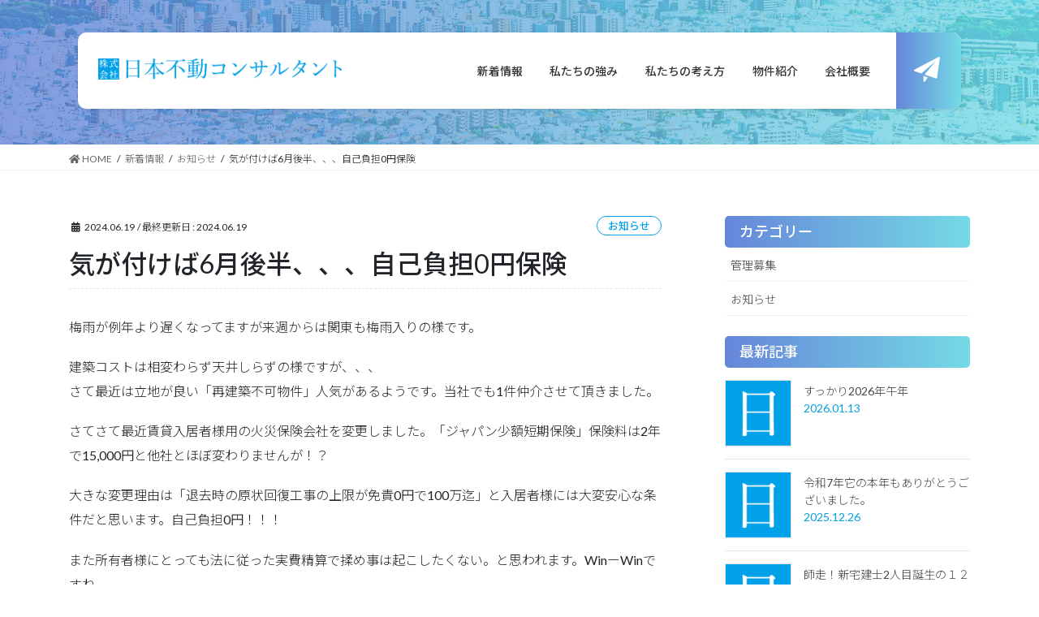

--- FILE ---
content_type: text/html; charset=UTF-8
request_url: https://nihon-fudo.jp/news/%E6%B0%97%E3%81%8C%E4%BB%98%E3%81%91%E3%81%B06%E6%9C%88%E5%BE%8C%E5%8D%8A%E3%80%81%E3%80%81%E3%80%81/
body_size: 13439
content:
<!DOCTYPE html>
<html lang="ja">
<head>
<meta charset="utf-8">
<meta http-equiv="X-UA-Compatible" content="IE=edge">
<meta name="viewport" content="width=device-width, initial-scale=1">
<title>気が付けば6月後半、、、自己負担0円保険 | 日本不動コンサルタント</title>
<!-- head内に書きたいコード -->
<link href="https://fonts.googleapis.com/css?family=Lato:400,900|Noto+Sans+JP:300,500&display=swap&subset=japanese" rel="stylesheet">
<link rel="stylesheet" href="https://nihon-fudo.jp/wp-content/themes/lightning_child/css/slider-pro.min.css"/>


<!-- This site is optimized with the Yoast SEO plugin v13.3 - https://yoast.com/wordpress/plugins/seo/ -->
<meta name="robots" content="max-snippet:-1, max-image-preview:large, max-video-preview:-1"/>
<link rel="canonical" href="https://nihon-fudo.jp/news/気が付けば6月後半、、、/" />
<meta property="og:locale" content="ja_JP" />
<meta property="og:type" content="article" />
<meta property="og:title" content="気が付けば6月後半、、、自己負担0円保険 | 日本不動コンサルタント" />
<meta property="og:description" content="梅雨が例年より遅くなってますが来週からは関東も梅雨入りの様です。 建築コストは相変わらず天井しらずの様ですが、、、 さて最近は立地が良い「再建築不可物件」人気があるようです。当社でも1件仲介させて頂きました。 さてさて最 &hellip;" />
<meta property="og:url" content="https://nihon-fudo.jp/news/気が付けば6月後半、、、/" />
<meta property="og:site_name" content="日本不動コンサルタント" />
<meta property="og:image" content="https://nihon-fudo.jp/wp-content/uploads/2019/11/favicon-e1581492743857.png" />
<meta property="og:image:secure_url" content="https://nihon-fudo.jp/wp-content/uploads/2019/11/favicon-e1581492743857.png" />
<meta property="og:image:width" content="200" />
<meta property="og:image:height" content="200" />
<meta name="twitter:card" content="summary_large_image" />
<meta name="twitter:description" content="梅雨が例年より遅くなってますが来週からは関東も梅雨入りの様です。 建築コストは相変わらず天井しらずの様ですが、、、 さて最近は立地が良い「再建築不可物件」人気があるようです。当社でも1件仲介させて頂きました。 さてさて最 [&hellip;]" />
<meta name="twitter:title" content="気が付けば6月後半、、、自己負担0円保険 | 日本不動コンサルタント" />
<meta name="twitter:image" content="https://nihon-fudo.jp/wp-content/uploads/2019/11/favicon-e1581492743857.png" />
<script type='application/ld+json' class='yoast-schema-graph yoast-schema-graph--main'>{"@context":"https://schema.org","@graph":[{"@type":"WebSite","@id":"https://nihon-fudo.jp/#website","url":"https://nihon-fudo.jp/","name":"\u65e5\u672c\u4e0d\u52d5\u30b3\u30f3\u30b5\u30eb\u30bf\u30f3\u30c8","inLanguage":"ja","potentialAction":[{"@type":"SearchAction","target":"https://nihon-fudo.jp/?s={search_term_string}","query-input":"required name=search_term_string"}]},{"@type":"ImageObject","@id":"https://nihon-fudo.jp/news/%e6%b0%97%e3%81%8c%e4%bb%98%e3%81%91%e3%81%b06%e6%9c%88%e5%be%8c%e5%8d%8a%e3%80%81%e3%80%81%e3%80%81/#primaryimage","inLanguage":"ja","url":"https://nihon-fudo.jp/wp-content/uploads/2019/11/favicon-e1581492743857.png","width":200,"height":200},{"@type":"WebPage","@id":"https://nihon-fudo.jp/news/%e6%b0%97%e3%81%8c%e4%bb%98%e3%81%91%e3%81%b06%e6%9c%88%e5%be%8c%e5%8d%8a%e3%80%81%e3%80%81%e3%80%81/#webpage","url":"https://nihon-fudo.jp/news/%e6%b0%97%e3%81%8c%e4%bb%98%e3%81%91%e3%81%b06%e6%9c%88%e5%be%8c%e5%8d%8a%e3%80%81%e3%80%81%e3%80%81/","name":"\u6c17\u304c\u4ed8\u3051\u30706\u6708\u5f8c\u534a\u3001\u3001\u3001\u81ea\u5df1\u8ca0\u62c50\u5186\u4fdd\u967a | \u65e5\u672c\u4e0d\u52d5\u30b3\u30f3\u30b5\u30eb\u30bf\u30f3\u30c8","isPartOf":{"@id":"https://nihon-fudo.jp/#website"},"inLanguage":"ja","primaryImageOfPage":{"@id":"https://nihon-fudo.jp/news/%e6%b0%97%e3%81%8c%e4%bb%98%e3%81%91%e3%81%b06%e6%9c%88%e5%be%8c%e5%8d%8a%e3%80%81%e3%80%81%e3%80%81/#primaryimage"},"datePublished":"2024-06-19T07:01:37+00:00","dateModified":"2024-06-19T07:30:35+00:00","potentialAction":[{"@type":"ReadAction","target":["https://nihon-fudo.jp/news/%e6%b0%97%e3%81%8c%e4%bb%98%e3%81%91%e3%81%b06%e6%9c%88%e5%be%8c%e5%8d%8a%e3%80%81%e3%80%81%e3%80%81/"]}]}]}</script>
<!-- / Yoast SEO plugin. -->

<link rel='dns-prefetch' href='//s.w.org' />
<link rel="alternate" type="application/rss+xml" title="日本不動コンサルタント &raquo; フィード" href="https://nihon-fudo.jp/feed/" />
<link rel="alternate" type="application/rss+xml" title="日本不動コンサルタント &raquo; コメントフィード" href="https://nihon-fudo.jp/comments/feed/" />
		<script type="text/javascript">
			window._wpemojiSettings = {"baseUrl":"https:\/\/s.w.org\/images\/core\/emoji\/12.0.0-1\/72x72\/","ext":".png","svgUrl":"https:\/\/s.w.org\/images\/core\/emoji\/12.0.0-1\/svg\/","svgExt":".svg","source":{"concatemoji":"https:\/\/nihon-fudo.jp\/wp-includes\/js\/wp-emoji-release.min.js?ver=5.3.20"}};
			!function(e,a,t){var n,r,o,i=a.createElement("canvas"),p=i.getContext&&i.getContext("2d");function s(e,t){var a=String.fromCharCode;p.clearRect(0,0,i.width,i.height),p.fillText(a.apply(this,e),0,0);e=i.toDataURL();return p.clearRect(0,0,i.width,i.height),p.fillText(a.apply(this,t),0,0),e===i.toDataURL()}function c(e){var t=a.createElement("script");t.src=e,t.defer=t.type="text/javascript",a.getElementsByTagName("head")[0].appendChild(t)}for(o=Array("flag","emoji"),t.supports={everything:!0,everythingExceptFlag:!0},r=0;r<o.length;r++)t.supports[o[r]]=function(e){if(!p||!p.fillText)return!1;switch(p.textBaseline="top",p.font="600 32px Arial",e){case"flag":return s([127987,65039,8205,9895,65039],[127987,65039,8203,9895,65039])?!1:!s([55356,56826,55356,56819],[55356,56826,8203,55356,56819])&&!s([55356,57332,56128,56423,56128,56418,56128,56421,56128,56430,56128,56423,56128,56447],[55356,57332,8203,56128,56423,8203,56128,56418,8203,56128,56421,8203,56128,56430,8203,56128,56423,8203,56128,56447]);case"emoji":return!s([55357,56424,55356,57342,8205,55358,56605,8205,55357,56424,55356,57340],[55357,56424,55356,57342,8203,55358,56605,8203,55357,56424,55356,57340])}return!1}(o[r]),t.supports.everything=t.supports.everything&&t.supports[o[r]],"flag"!==o[r]&&(t.supports.everythingExceptFlag=t.supports.everythingExceptFlag&&t.supports[o[r]]);t.supports.everythingExceptFlag=t.supports.everythingExceptFlag&&!t.supports.flag,t.DOMReady=!1,t.readyCallback=function(){t.DOMReady=!0},t.supports.everything||(n=function(){t.readyCallback()},a.addEventListener?(a.addEventListener("DOMContentLoaded",n,!1),e.addEventListener("load",n,!1)):(e.attachEvent("onload",n),a.attachEvent("onreadystatechange",function(){"complete"===a.readyState&&t.readyCallback()})),(n=t.source||{}).concatemoji?c(n.concatemoji):n.wpemoji&&n.twemoji&&(c(n.twemoji),c(n.wpemoji)))}(window,document,window._wpemojiSettings);
		</script>
		<style type="text/css">
img.wp-smiley,
img.emoji {
	display: inline !important;
	border: none !important;
	box-shadow: none !important;
	height: 1em !important;
	width: 1em !important;
	margin: 0 .07em !important;
	vertical-align: -0.1em !important;
	background: none !important;
	padding: 0 !important;
}
</style>
	<link rel='stylesheet' id='font-awesome-css'  href='https://nihon-fudo.jp/wp-content/themes/lightning/inc/font-awesome/package/versions/5/css/all.min.css?ver=5.11.2' type='text/css' media='all' />
<link rel='stylesheet' id='vkExUnit_common_style-css'  href='https://nihon-fudo.jp/wp-content/plugins/vk-all-in-one-expansion-unit/assets/css/vkExUnit_style.css?ver=9.15.4.0' type='text/css' media='all' />
<link rel='stylesheet' id='wp-block-library-css'  href='https://nihon-fudo.jp/wp-includes/css/dist/block-library/style.min.css?ver=5.3.20' type='text/css' media='all' />
<link rel='stylesheet' id='contact-form-7-css'  href='https://nihon-fudo.jp/wp-content/plugins/contact-form-7/includes/css/styles.css?ver=5.0.5' type='text/css' media='all' />
<link rel='stylesheet' id='lightning-common-style-css'  href='https://nihon-fudo.jp/wp-content/themes/lightning/assets/css/common.css?ver=7.6.3' type='text/css' media='all' />
<link rel='stylesheet' id='bootstrap-4-style-css'  href='https://nihon-fudo.jp/wp-content/themes/lightning/library/bootstrap-4/css/bootstrap.min.css?ver=4.3.1' type='text/css' media='all' />
<link rel='stylesheet' id='lightning-design-style-css'  href='https://nihon-fudo.jp/wp-content/themes/lightning/design-skin/origin2/css/style.css?ver=7.6.3' type='text/css' media='all' />
<style id='lightning-design-style-inline-css' type='text/css'>
/* ltg theme common */.color_key_bg,.color_key_bg_hover:hover{background-color: #00a0e6;}.color_key_txt,.color_key_txt_hover:hover{color: #00a0e6;}.color_key_border,.color_key_border_hover:hover{border-color: #00a0e6;}.color_key_dark_bg,.color_key_dark_bg_hover:hover{background-color: #00a0e6;}.color_key_dark_txt,.color_key_dark_txt_hover:hover{color: #00a0e6;}.color_key_dark_border,.color_key_dark_border_hover:hover{border-color: #00a0e6;}
.bbp-submit-wrapper .button.submit,.woocommerce a.button.alt:hover,.woocommerce-product-search button:hover,.woocommerce button.button.alt { background-color:#00a0e6 ; }.bbp-submit-wrapper .button.submit:hover,.woocommerce a.button.alt,.woocommerce-product-search button,.woocommerce button.button.alt:hover { background-color:#00a0e6 ; }.woocommerce ul.product_list_widget li a:hover img { border-color:#00a0e6; }.veu_color_txt_key { color:#00a0e6 ; }.veu_color_bg_key { background-color:#00a0e6 ; }.veu_color_border_key { border-color:#00a0e6 ; }.btn-default { border-color:#00a0e6;color:#00a0e6;}.btn-default:focus,.btn-default:hover { border-color:#00a0e6;background-color: #00a0e6; }.btn-primary { background-color:#00a0e6;border-color:#00a0e6; }.btn-primary:focus,.btn-primary:hover { background-color:#00a0e6;border-color:#00a0e6; }
.tagcloud a:before { font-family: "Font Awesome 5 Free";content: "\f02b";font-weight: bold; }
.media .media-body .media-heading a:hover { color:#00a0e6; }@media (min-width: 768px){.gMenu > li:before,.gMenu > li.menu-item-has-children::after { border-bottom-color:#00a0e6 }.gMenu li li { background-color:#00a0e6 }.gMenu li li a:hover { background-color:#00a0e6; }} /* @media (min-width: 768px) */.page-header { background-color:#00a0e6; }h2,.mainSection-title { border-top-color:#00a0e6; }h3:after,.subSection-title:after { border-bottom-color:#00a0e6; }ul.page-numbers li span.page-numbers.current { background-color:#00a0e6; }.pager li > a { border-color:#00a0e6;color:#00a0e6;}.pager li > a:hover { background-color:#00a0e6;color:#fff;}footer { border-top-color:#00a0e6; }dt { border-left-color:#00a0e6; }
</style>
<link rel='stylesheet' id='lightning-theme-style-css'  href='https://nihon-fudo.jp/wp-content/themes/lightning_child/style.css?ver=7.6.3' type='text/css' media='all' />
<style id='lightning-theme-style-inline-css' type='text/css'>

			.prBlock_icon_outer { border:1px solid #00a0e6; }
			.prBlock_icon { color:#00a0e6; }
		
</style>
<!--n2css--><script type='text/javascript' src='https://nihon-fudo.jp/wp-includes/js/jquery/jquery.js?ver=1.12.4-wp'></script>
<script type='text/javascript'>
;(function($,document,window){$(document).ready(function($){/* Add scroll recognition class */$(window).scroll(function () {var scroll = $(this).scrollTop();if ($(this).scrollTop() > 160) {$('body').addClass('header_scrolled');} else {$('body').removeClass('header_scrolled');}});});})(jQuery,document,window);
</script>
<script type='text/javascript' src='https://nihon-fudo.jp/wp-includes/js/jquery/jquery-migrate.min.js?ver=1.4.1'></script>
<link rel='https://api.w.org/' href='https://nihon-fudo.jp/wp-json/' />
<link rel="EditURI" type="application/rsd+xml" title="RSD" href="https://nihon-fudo.jp/xmlrpc.php?rsd" />
<link rel="wlwmanifest" type="application/wlwmanifest+xml" href="https://nihon-fudo.jp/wp-includes/wlwmanifest.xml" /> 
<meta name="generator" content="WordPress 5.3.20" />
<link rel='shortlink' href='https://nihon-fudo.jp/?p=912' />
<link rel="alternate" type="application/json+oembed" href="https://nihon-fudo.jp/wp-json/oembed/1.0/embed?url=https%3A%2F%2Fnihon-fudo.jp%2Fnews%2F%25e6%25b0%2597%25e3%2581%258c%25e4%25bb%2598%25e3%2581%2591%25e3%2581%25b06%25e6%259c%2588%25e5%25be%258c%25e5%258d%258a%25e3%2580%2581%25e3%2580%2581%25e3%2580%2581%2F" />
<link rel="alternate" type="text/xml+oembed" href="https://nihon-fudo.jp/wp-json/oembed/1.0/embed?url=https%3A%2F%2Fnihon-fudo.jp%2Fnews%2F%25e6%25b0%2597%25e3%2581%258c%25e4%25bb%2598%25e3%2581%2591%25e3%2581%25b06%25e6%259c%2588%25e5%25be%258c%25e5%258d%258a%25e3%2580%2581%25e3%2580%2581%25e3%2580%2581%2F&#038;format=xml" />
<link rel="icon" href="https://nihon-fudo.jp/wp-content/uploads/2019/11/cropped-favicon-32x32.png" sizes="32x32" />
<link rel="icon" href="https://nihon-fudo.jp/wp-content/uploads/2019/11/cropped-favicon-192x192.png" sizes="192x192" />
<link rel="apple-touch-icon-precomposed" href="https://nihon-fudo.jp/wp-content/uploads/2019/11/cropped-favicon-180x180.png" />
<meta name="msapplication-TileImage" content="https://nihon-fudo.jp/wp-content/uploads/2019/11/cropped-favicon-270x270.png" />
<style>button#responsive-menu-button,
#responsive-menu-container {
    display: none;
    -webkit-text-size-adjust: 100%;
}

@media screen and (max-width: 1199px) {

    #responsive-menu-container {
        display: block;
        position: fixed;
        top: 0;
        bottom: 0;
        z-index: 99998;
        padding-bottom: 5px;
        margin-bottom: -5px;
        outline: 1px solid transparent;
        overflow-y: auto;
        overflow-x: hidden;
    }

    #responsive-menu-container .responsive-menu-search-box {
        width: 100%;
        padding: 0 2%;
        border-radius: 2px;
        height: 50px;
        -webkit-appearance: none;
    }

    #responsive-menu-container.push-left,
    #responsive-menu-container.slide-left {
        transform: translateX(-100%);
        -ms-transform: translateX(-100%);
        -webkit-transform: translateX(-100%);
        -moz-transform: translateX(-100%);
    }

    .responsive-menu-open #responsive-menu-container.push-left,
    .responsive-menu-open #responsive-menu-container.slide-left {
        transform: translateX(0);
        -ms-transform: translateX(0);
        -webkit-transform: translateX(0);
        -moz-transform: translateX(0);
    }

    #responsive-menu-container.push-top,
    #responsive-menu-container.slide-top {
        transform: translateY(-100%);
        -ms-transform: translateY(-100%);
        -webkit-transform: translateY(-100%);
        -moz-transform: translateY(-100%);
    }

    .responsive-menu-open #responsive-menu-container.push-top,
    .responsive-menu-open #responsive-menu-container.slide-top {
        transform: translateY(0);
        -ms-transform: translateY(0);
        -webkit-transform: translateY(0);
        -moz-transform: translateY(0);
    }

    #responsive-menu-container.push-right,
    #responsive-menu-container.slide-right {
        transform: translateX(100%);
        -ms-transform: translateX(100%);
        -webkit-transform: translateX(100%);
        -moz-transform: translateX(100%);
    }

    .responsive-menu-open #responsive-menu-container.push-right,
    .responsive-menu-open #responsive-menu-container.slide-right {
        transform: translateX(0);
        -ms-transform: translateX(0);
        -webkit-transform: translateX(0);
        -moz-transform: translateX(0);
    }

    #responsive-menu-container.push-bottom,
    #responsive-menu-container.slide-bottom {
        transform: translateY(100%);
        -ms-transform: translateY(100%);
        -webkit-transform: translateY(100%);
        -moz-transform: translateY(100%);
    }

    .responsive-menu-open #responsive-menu-container.push-bottom,
    .responsive-menu-open #responsive-menu-container.slide-bottom {
        transform: translateY(0);
        -ms-transform: translateY(0);
        -webkit-transform: translateY(0);
        -moz-transform: translateY(0);
    }

    #responsive-menu-container,
    #responsive-menu-container:before,
    #responsive-menu-container:after,
    #responsive-menu-container *,
    #responsive-menu-container *:before,
    #responsive-menu-container *:after {
         box-sizing: border-box;
         margin: 0;
         padding: 0;
    }

    #responsive-menu-container #responsive-menu-search-box,
    #responsive-menu-container #responsive-menu-additional-content,
    #responsive-menu-container #responsive-menu-title {
        padding: 25px 5%;
    }

    #responsive-menu-container #responsive-menu,
    #responsive-menu-container #responsive-menu ul {
        width: 100%;
    }
    #responsive-menu-container #responsive-menu ul.responsive-menu-submenu {
        display: none;
    }

    #responsive-menu-container #responsive-menu ul.responsive-menu-submenu.responsive-menu-submenu-open {
         display: block;
    }

    #responsive-menu-container #responsive-menu ul.responsive-menu-submenu-depth-1 a.responsive-menu-item-link {
        padding-left: 10%;
    }

    #responsive-menu-container #responsive-menu ul.responsive-menu-submenu-depth-2 a.responsive-menu-item-link {
        padding-left: 15%;
    }

    #responsive-menu-container #responsive-menu ul.responsive-menu-submenu-depth-3 a.responsive-menu-item-link {
        padding-left: 20%;
    }

    #responsive-menu-container #responsive-menu ul.responsive-menu-submenu-depth-4 a.responsive-menu-item-link {
        padding-left: 25%;
    }

    #responsive-menu-container #responsive-menu ul.responsive-menu-submenu-depth-5 a.responsive-menu-item-link {
        padding-left: 30%;
    }

    #responsive-menu-container li.responsive-menu-item {
        width: 100%;
        list-style: none;
    }

    #responsive-menu-container li.responsive-menu-item a {
        width: 100%;
        display: block;
        text-decoration: none;
        
        position: relative;
    }


     #responsive-menu-container #responsive-menu li.responsive-menu-item a {
                    padding: 0   5%;
            }

    #responsive-menu-container .responsive-menu-submenu li.responsive-menu-item a {
                    padding: 0   5%;
            }

    #responsive-menu-container li.responsive-menu-item a .fa {
        margin-right: 15px;
    }

    #responsive-menu-container li.responsive-menu-item a .responsive-menu-subarrow {
        position: absolute;
        top: 0;
        bottom: 0;
        text-align: center;
        overflow: hidden;
    }

    #responsive-menu-container li.responsive-menu-item a .responsive-menu-subarrow  .fa {
        margin-right: 0;
    }

    button#responsive-menu-button .responsive-menu-button-icon-inactive {
        display: none;
    }

    button#responsive-menu-button {
        z-index: 99999;
        display: none;
        overflow: hidden;
        outline: none;
    }

    button#responsive-menu-button img {
        max-width: 100%;
    }

    .responsive-menu-label {
        display: inline-block;
        font-weight: 600;
        margin: 0 5px;
        vertical-align: middle;
    }

    .responsive-menu-label .responsive-menu-button-text-open {
        display: none;
    }

    .responsive-menu-accessible {
        display: inline-block;
    }

    .responsive-menu-accessible .responsive-menu-box {
        display: inline-block;
        vertical-align: middle;
    }

    .responsive-menu-label.responsive-menu-label-top,
    .responsive-menu-label.responsive-menu-label-bottom
    {
        display: block;
        margin: 0 auto;
    }

    button#responsive-menu-button {
        padding: 0 0;
        display: inline-block;
        cursor: pointer;
        transition-property: opacity, filter;
        transition-duration: 0.15s;
        transition-timing-function: linear;
        font: inherit;
        color: inherit;
        text-transform: none;
        background-color: transparent;
        border: 0;
        margin: 0;
        overflow: visible;
    }

    .responsive-menu-box {
        width: 25px;
        height: 19px;
        display: inline-block;
        position: relative;
    }

    .responsive-menu-inner {
        display: block;
        top: 50%;
        margin-top: -1.5px;
    }

    .responsive-menu-inner,
    .responsive-menu-inner::before,
    .responsive-menu-inner::after {
         width: 25px;
         height: 3px;
         background-color: #ffffff;
         border-radius: 4px;
         position: absolute;
         transition-property: transform;
         transition-duration: 0.15s;
         transition-timing-function: ease;
    }

    .responsive-menu-open .responsive-menu-inner,
    .responsive-menu-open .responsive-menu-inner::before,
    .responsive-menu-open .responsive-menu-inner::after {
        background-color: #ffffff;
    }

    button#responsive-menu-button:hover .responsive-menu-inner,
    button#responsive-menu-button:hover .responsive-menu-inner::before,
    button#responsive-menu-button:hover .responsive-menu-inner::after,
    button#responsive-menu-button:hover .responsive-menu-open .responsive-menu-inner,
    button#responsive-menu-button:hover .responsive-menu-open .responsive-menu-inner::before,
    button#responsive-menu-button:hover .responsive-menu-open .responsive-menu-inner::after,
    button#responsive-menu-button:focus .responsive-menu-inner,
    button#responsive-menu-button:focus .responsive-menu-inner::before,
    button#responsive-menu-button:focus .responsive-menu-inner::after,
    button#responsive-menu-button:focus .responsive-menu-open .responsive-menu-inner,
    button#responsive-menu-button:focus .responsive-menu-open .responsive-menu-inner::before,
    button#responsive-menu-button:focus .responsive-menu-open .responsive-menu-inner::after {
        background-color: #ffffff;
    }

    .responsive-menu-inner::before,
    .responsive-menu-inner::after {
         content: "";
         display: block;
    }

    .responsive-menu-inner::before {
         top: -8px;
    }

    .responsive-menu-inner::after {
         bottom: -8px;
    }

            .responsive-menu-boring .responsive-menu-inner,
.responsive-menu-boring .responsive-menu-inner::before,
.responsive-menu-boring .responsive-menu-inner::after {
    transition-property: none;
}

.responsive-menu-boring.is-active .responsive-menu-inner {
    transform: rotate(45deg);
}

.responsive-menu-boring.is-active .responsive-menu-inner::before {
    top: 0;
    opacity: 0;
}

.responsive-menu-boring.is-active .responsive-menu-inner::after {
    bottom: 0;
    transform: rotate(-90deg);
}    
    button#responsive-menu-button {
        width: 80px;
        height: 80px;
        position: fixed;
        top: 0px;
        left: 0%;
                    background: #00a0e6
            }

            .responsive-menu-open button#responsive-menu-button {
            background: #00a0e6
        }
    
            .responsive-menu-open button#responsive-menu-button:hover,
        .responsive-menu-open button#responsive-menu-button:focus,
        button#responsive-menu-button:hover,
        button#responsive-menu-button:focus {
            background: #00a0e6
        }
    
    button#responsive-menu-button .responsive-menu-box {
        color: #ffffff;
    }

    .responsive-menu-open button#responsive-menu-button .responsive-menu-box {
        color: #ffffff;
    }

    .responsive-menu-label {
        color: #ffffff;
        font-size: 14px;
        line-height: 13px;
            }

    button#responsive-menu-button {
        display: inline-block;
        transition: transform   0.5s, background-color   0.5s;
    }

            html.responsive-menu-open {
            cursor: pointer;
        }

        #responsive-menu-container {
            cursor: initial;
        }
    
    
    #responsive-menu-container {
        width: 75%;
        left: 0;
        transition: transform   0.5s;
        text-align: left;
                                            background: #f2fafd;
            }

    #responsive-menu-container #responsive-menu-wrapper {
        background: #f2fafd;
    }

    #responsive-menu-container #responsive-menu-additional-content {
        color: #ffffff;
    }

    #responsive-menu-container .responsive-menu-search-box {
        background: #ffffff;
        border: 2px solid   #dadada;
        color: #333333;
    }

    #responsive-menu-container .responsive-menu-search-box:-ms-input-placeholder {
        color: #c7c7cd;
    }

    #responsive-menu-container .responsive-menu-search-box::-webkit-input-placeholder {
        color: #c7c7cd;
    }

    #responsive-menu-container .responsive-menu-search-box:-moz-placeholder {
        color: #c7c7cd;
        opacity: 1;
    }

    #responsive-menu-container .responsive-menu-search-box::-moz-placeholder {
        color: #c7c7cd;
        opacity: 1;
    }

    #responsive-menu-container .responsive-menu-item-link,
    #responsive-menu-container #responsive-menu-title,
    #responsive-menu-container .responsive-menu-subarrow {
        transition: background-color   0.5s, border-color   0.5s, color   0.5s;
    }

    #responsive-menu-container #responsive-menu-title {
        background-color: #212121;
        color: #ffffff;
        font-size: 13px;
        text-align: left;
    }

    #responsive-menu-container #responsive-menu-title a {
        color: #ffffff;
        font-size: 13px;
        text-decoration: none;
    }

    #responsive-menu-container #responsive-menu-title a:hover {
        color: #ffffff;
    }

    #responsive-menu-container #responsive-menu-title:hover {
        background-color: #212121;
        color: #ffffff;
    }

    #responsive-menu-container #responsive-menu-title:hover a {
        color: #ffffff;
    }

    #responsive-menu-container #responsive-menu-title #responsive-menu-title-image {
        display: inline-block;
        vertical-align: middle;
        max-width: 100%;
        margin-bottom: 15px;
    }

    #responsive-menu-container #responsive-menu-title #responsive-menu-title-image img {
                        max-width: 100%;
    }

    #responsive-menu-container #responsive-menu > li.responsive-menu-item:first-child > a {
        border-top: 1px solid   #d9d9d9;
    }

    #responsive-menu-container #responsive-menu li.responsive-menu-item .responsive-menu-item-link {
        font-size: 13px;
    }

    #responsive-menu-container #responsive-menu li.responsive-menu-item a {
        line-height: 60px;
        border-bottom: 1px solid   #d9d9d9;
        color: #424242;
        background-color: #f2fafd;
                    word-wrap: break-word;
            height: auto;
            padding-right: 40px;
            }

    #responsive-menu-container #responsive-menu li.responsive-menu-item a:hover {
        color: #424242;
        background-color: #f2fafd;
        border-color: #d9d9d9;
    }

    #responsive-menu-container #responsive-menu li.responsive-menu-item a:hover .responsive-menu-subarrow {
        color: #ffffff;
        border-color: #3f3f3f;
        background-color: #3f3f3f;
    }

    #responsive-menu-container #responsive-menu li.responsive-menu-item a:hover .responsive-menu-subarrow.responsive-menu-subarrow-active {
        color: #ffffff;
        border-color: #3f3f3f;
        background-color: #3f3f3f;
    }

    #responsive-menu-container #responsive-menu li.responsive-menu-item a .responsive-menu-subarrow {
        right: 0;
        height: 39px;
        line-height: 39px;
        width: 40px;
        color: #ffffff;
                        border-left: 1px solid #212121;
        
        background-color: #212121;
    }

    #responsive-menu-container #responsive-menu li.responsive-menu-item a .responsive-menu-subarrow.responsive-menu-subarrow-active {
        color: #ffffff;
        border-color: #212121;
        background-color: #212121;
    }

    #responsive-menu-container #responsive-menu li.responsive-menu-item a .responsive-menu-subarrow.responsive-menu-subarrow-active:hover {
        color: #ffffff;
        border-color: #3f3f3f;
        background-color: #3f3f3f;
    }

    #responsive-menu-container #responsive-menu li.responsive-menu-item a .responsive-menu-subarrow:hover {
        color: #ffffff;
        border-color: #3f3f3f;
        background-color: #3f3f3f;
    }

    #responsive-menu-container #responsive-menu li.responsive-menu-current-item > .responsive-menu-item-link {
        background-color: #f2fafd;
        color: #424242;
        border-color: #d9d9d9;
    }

    #responsive-menu-container #responsive-menu li.responsive-menu-current-item > .responsive-menu-item-link:hover {
        background-color: #f2fafd;
        color: #424242;
        border-color: #d9d9d9;
    }

            #responsive-menu-container #responsive-menu ul.responsive-menu-submenu li.responsive-menu-item .responsive-menu-item-link {
                        font-size: 13px;
            text-align: left;
        }

        #responsive-menu-container #responsive-menu ul.responsive-menu-submenu li.responsive-menu-item a {
                            word-wrap: break-word;
                height: auto;
                padding-right: 40px;
                        line-height: 40px;
            border-bottom: 1px solid   #212121;
            color: #ffffff;
            background-color: #212121;
        }

        #responsive-menu-container #responsive-menu ul.responsive-menu-submenu li.responsive-menu-item a:hover {
            color: #ffffff;
            background-color: #3f3f3f;
            border-color: #212121;
        }

        #responsive-menu-container #responsive-menu ul.responsive-menu-submenu li.responsive-menu-item a:hover .responsive-menu-subarrow {
            color: #ffffff;
            border-color: #3f3f3f;
            background-color: #3f3f3f;
        }

        #responsive-menu-container #responsive-menu ul.responsive-menu-submenu li.responsive-menu-item a:hover .responsive-menu-subarrow.responsive-menu-subarrow-active {
            color: #ffffff;
            border-color: #3f3f3f;
            background-color: #3f3f3f;
        }

        #responsive-menu-container #responsive-menu ul.responsive-menu-submenu li.responsive-menu-item a .responsive-menu-subarrow {
                                        left:unset;
                right:0;
                        height: 39px;
            line-height: 39px;
            width: 40px;
            color: #ffffff;
                                        border-left: 1px solid   #212121  !important;
                border-right:unset  !important;
                        background-color: #212121;
        }

        #responsive-menu-container #responsive-menu ul.responsive-menu-submenu li.responsive-menu-item a .responsive-menu-subarrow.responsive-menu-subarrow-active {
            color: #ffffff;
            border-color: #212121;
            background-color: #212121;
        }

        #responsive-menu-container #responsive-menu ul.responsive-menu-submenu li.responsive-menu-item a .responsive-menu-subarrow.responsive-menu-subarrow-active:hover {
            color: #ffffff;
            border-color: #3f3f3f;
            background-color: #3f3f3f;
        }

        #responsive-menu-container #responsive-menu ul.responsive-menu-submenu li.responsive-menu-item a .responsive-menu-subarrow:hover {
            color: #ffffff;
            border-color: #3f3f3f;
            background-color: #3f3f3f;
        }

        #responsive-menu-container #responsive-menu ul.responsive-menu-submenu li.responsive-menu-current-item > .responsive-menu-item-link {
            background-color: #212121;
            color: #ffffff;
            border-color: #212121;
        }

        #responsive-menu-container #responsive-menu ul.responsive-menu-submenu li.responsive-menu-current-item > .responsive-menu-item-link:hover {
            background-color: #3f3f3f;
            color: #ffffff;
            border-color: #3f3f3f;
        }
    
    
    }</style><script>jQuery(document).ready(function($) {

    var ResponsiveMenu = {
        trigger: '#responsive-menu-button',
        animationSpeed: 500,
        breakpoint: 1199,
        pushButton: 'on',
        animationType: 'slide',
        animationSide: 'left',
        pageWrapper: '',
        isOpen: false,
        triggerTypes: 'click',
        activeClass: 'is-active',
        container: '#responsive-menu-container',
        openClass: 'responsive-menu-open',
        accordion: 'off',
        activeArrow: '▲',
        inactiveArrow: '▼',
        wrapper: '#responsive-menu-wrapper',
        closeOnBodyClick: 'on',
        closeOnLinkClick: 'on',
        itemTriggerSubMenu: 'off',
        linkElement: '.responsive-menu-item-link',
        subMenuTransitionTime: 200,
        openMenu: function() {
            $(this.trigger).addClass(this.activeClass);
            $('html').addClass(this.openClass);
            $('.responsive-menu-button-icon-active').hide();
            $('.responsive-menu-button-icon-inactive').show();
            this.setButtonTextOpen();
            this.setWrapperTranslate();
            this.isOpen = true;
        },
        closeMenu: function() {
            $(this.trigger).removeClass(this.activeClass);
            $('html').removeClass(this.openClass);
            $('.responsive-menu-button-icon-inactive').hide();
            $('.responsive-menu-button-icon-active').show();
            this.setButtonText();
            this.clearWrapperTranslate();
            this.isOpen = false;
        },
        setButtonText: function() {
            if($('.responsive-menu-button-text-open').length > 0 && $('.responsive-menu-button-text').length > 0) {
                $('.responsive-menu-button-text-open').hide();
                $('.responsive-menu-button-text').show();
            }
        },
        setButtonTextOpen: function() {
            if($('.responsive-menu-button-text').length > 0 && $('.responsive-menu-button-text-open').length > 0) {
                $('.responsive-menu-button-text').hide();
                $('.responsive-menu-button-text-open').show();
            }
        },
        triggerMenu: function() {
            this.isOpen ? this.closeMenu() : this.openMenu();
        },
        triggerSubArrow: function(subarrow) {
            var sub_menu = $(subarrow).parent().siblings('.responsive-menu-submenu');
            var self = this;
            if(this.accordion == 'on') {
                /* Get Top Most Parent and the siblings */
                var top_siblings = sub_menu.parents('.responsive-menu-item-has-children').last().siblings('.responsive-menu-item-has-children');
                var first_siblings = sub_menu.parents('.responsive-menu-item-has-children').first().siblings('.responsive-menu-item-has-children');
                /* Close up just the top level parents to key the rest as it was */
                top_siblings.children('.responsive-menu-submenu').slideUp(self.subMenuTransitionTime, 'linear').removeClass('responsive-menu-submenu-open');
                /* Set each parent arrow to inactive */
                top_siblings.each(function() {
                    $(this).find('.responsive-menu-subarrow').first().html(self.inactiveArrow);
                    $(this).find('.responsive-menu-subarrow').first().removeClass('responsive-menu-subarrow-active');
                });
                /* Now Repeat for the current item siblings */
                first_siblings.children('.responsive-menu-submenu').slideUp(self.subMenuTransitionTime, 'linear').removeClass('responsive-menu-submenu-open');
                first_siblings.each(function() {
                    $(this).find('.responsive-menu-subarrow').first().html(self.inactiveArrow);
                    $(this).find('.responsive-menu-subarrow').first().removeClass('responsive-menu-subarrow-active');
                });
            }
            if(sub_menu.hasClass('responsive-menu-submenu-open')) {
                sub_menu.slideUp(self.subMenuTransitionTime, 'linear').removeClass('responsive-menu-submenu-open');
                $(subarrow).html(this.inactiveArrow);
                $(subarrow).removeClass('responsive-menu-subarrow-active');
            } else {
                sub_menu.slideDown(self.subMenuTransitionTime, 'linear').addClass('responsive-menu-submenu-open');
                $(subarrow).html(this.activeArrow);
                $(subarrow).addClass('responsive-menu-subarrow-active');
            }
        },
        menuHeight: function() {
            return $(this.container).height();
        },
        menuWidth: function() {
            return $(this.container).width();
        },
        wrapperHeight: function() {
            return $(this.wrapper).height();
        },
        setWrapperTranslate: function() {
            switch(this.animationSide) {
                case 'left':
                    translate = 'translateX(' + this.menuWidth() + 'px)'; break;
                case 'right':
                    translate = 'translateX(-' + this.menuWidth() + 'px)'; break;
                case 'top':
                    translate = 'translateY(' + this.wrapperHeight() + 'px)'; break;
                case 'bottom':
                    translate = 'translateY(-' + this.menuHeight() + 'px)'; break;
            }
            if(this.animationType == 'push') {
                $(this.pageWrapper).css({'transform':translate});
                $('html, body').css('overflow-x', 'hidden');
            }
            if(this.pushButton == 'on') {
                $('#responsive-menu-button').css({'transform':translate});
            }
        },
        clearWrapperTranslate: function() {
            var self = this;
            if(this.animationType == 'push') {
                $(this.pageWrapper).css({'transform':''});
                setTimeout(function() {
                    $('html, body').css('overflow-x', '');
                }, self.animationSpeed);
            }
            if(this.pushButton == 'on') {
                $('#responsive-menu-button').css({'transform':''});
            }
        },
        init: function() {
            var self = this;
            $(this.trigger).on(this.triggerTypes, function(e){
                e.stopPropagation();
                self.triggerMenu();
            });
            $(this.trigger).mouseup(function(){
                $(self.trigger).blur();
            });
            $('.responsive-menu-subarrow').on('click', function(e) {
                e.preventDefault();
                e.stopPropagation();
                self.triggerSubArrow(this);
            });
            $(window).resize(function() {
                if($(window).width() > self.breakpoint) {
                    if(self.isOpen){
                        self.closeMenu();
                    }
                } else {
                    if($('.responsive-menu-open').length>0){
                        self.setWrapperTranslate();
                    }
                }
            });
            if(this.closeOnLinkClick == 'on') {
                $(this.linkElement).on('click', function(e) {
                    e.preventDefault();
                    /* Fix for when close menu on parent clicks is on */
                    if(self.itemTriggerSubMenu == 'on' && $(this).is('.responsive-menu-item-has-children > ' + self.linkElement)) {
                        return;
                    }
                    old_href = $(this).attr('href');
                    old_target = typeof $(this).attr('target') == 'undefined' ? '_self' : $(this).attr('target');
                    if(self.isOpen) {
                        if($(e.target).closest('.responsive-menu-subarrow').length) {
                            return;
                        }
                        self.closeMenu();
                        setTimeout(function() {
                            window.open(old_href, old_target);
                        }, self.animationSpeed);
                    }
                });
            }
            if(this.closeOnBodyClick == 'on') {
                $(document).on('click', 'body', function(e) {
                    if(self.isOpen) {
                        if($(e.target).closest('#responsive-menu-container').length || $(e.target).closest('#responsive-menu-button').length) {
                            return;
                        }
                    }
                    self.closeMenu();
                });
            }
            if(this.itemTriggerSubMenu == 'on') {
                $('.responsive-menu-item-has-children > ' + this.linkElement).on('click', function(e) {
                    e.preventDefault();
                    self.triggerSubArrow($(this).children('.responsive-menu-subarrow').first());
                });
            }
        }
    };
    ResponsiveMenu.init();
});</script>
</head>
<body class="news-template-default single single-news postid-912 post-name-%e6%b0%97%e3%81%8c%e4%bb%98%e3%81%91%e3%81%b06%e6%9c%88%e5%be%8c%e5%8d%8a%e3%80%81%e3%80%81%e3%80%81 post-type-news sidebar-fix bootstrap4 device-pc fa_v5_css responsive-menu-slide-left">
<div class="vk-mobile-nav-menu-btn">MENU</div><div class="vk-mobile-nav"><nav class="global-nav"><ul id="menu-footer-menu" class="vk-menu-acc  menu"><li id="menu-item-46" class="menu-item menu-item-type-custom menu-item-object-custom menu-item-home menu-item-46"><a href="https://nihon-fudo.jp/">ホーム</a></li>
<li id="menu-item-47" class="menu-item menu-item-type-custom menu-item-object-custom menu-item-47"><a href="https://nihon-fudo.jp/news">新着情報</a></li>
<li id="menu-item-48" class="menu-item menu-item-type-custom menu-item-object-custom menu-item-48"><a href="https://nihon-fudo.jp/strength#strength">私たちの強み</a></li>
<li id="menu-item-49" class="menu-item menu-item-type-custom menu-item-object-custom menu-item-49"><a href="https://nihon-fudo.jp/strength#approach">私たちの考え方</a></li>
<li id="menu-item-830" class="menu-item menu-item-type-custom menu-item-object-custom menu-item-830"><a href="https://nihon-fudo.jp/property/#investment">収益物件</a></li>
<li id="menu-item-827" class="menu-item menu-item-type-custom menu-item-object-custom menu-item-827"><a href="https://nihon-fudo.jp/property/#renovation">リノベーション物件</a></li>
<li id="menu-item-51" class="menu-item menu-item-type-post_type menu-item-object-page menu-item-51"><a href="https://nihon-fudo.jp/company/">会社概要</a></li>
<li id="menu-item-53" class="menu-item menu-item-type-custom menu-item-object-custom menu-item-53"><a href="https://nihon-fudo.jp/company#contact">お問い合わせ</a></li>
</ul></nav></div><header class="siteHeader">
	<div class="header-radius">
				<a href="https://nihon-fudo.jp/company#contact" class="btn-contact"><img src="https://nihon-fudo.jp/wp-content/themes/lightning_child/images/icon_contact.png"><span class="xsnon">お問い合わせ</span></a>
		<div class="container siteHeadContainer">
			<div class="navbar-header">
								<p class="navbar-brand siteHeader_logo">
				<a href="https://nihon-fudo.jp/">
					<span><img src="https://nihon-fudo.jp/wp-content/uploads/2021/08/logo.jpg" alt="日本不動コンサルタント" /></span>
				</a>
				</p>
											</div>

			<div id="gMenu_outer" class="gMenu_outer"><nav class="menu-header-menu-container"><ul id="menu-header-menu-1" class="menu gMenu vk-menu-acc"><li id="menu-item-24" class="menu-item menu-item-type-custom menu-item-object-custom"><a href="https://nihon-fudo.jp/news"><strong class="gMenu_name">新着情報</strong></a></li>
<li id="menu-item-33" class="menu-item menu-item-type-custom menu-item-object-custom"><a href="https://nihon-fudo.jp/strength#strength"><strong class="gMenu_name">私たちの強み</strong></a></li>
<li id="menu-item-34" class="menu-item menu-item-type-custom menu-item-object-custom"><a href="https://nihon-fudo.jp/strength#approach"><strong class="gMenu_name">私たちの考え方</strong></a></li>
<li id="menu-item-36" class="menu-item menu-item-type-post_type menu-item-object-page menu-item-has-children"><a href="https://nihon-fudo.jp/property/"><strong class="gMenu_name">物件紹介</strong></a>
<ul class="sub-menu">
	<li id="menu-item-829" class="menu-item menu-item-type-custom menu-item-object-custom"><a href="https://nihon-fudo.jp/property/#investment">収益物件</a></li>
	<li id="menu-item-826" class="menu-item menu-item-type-custom menu-item-object-custom"><a href="https://nihon-fudo.jp/property/#renovation">リノベーション物件</a></li>
</ul>
</li>
<li id="menu-item-28" class="menu-item menu-item-type-post_type menu-item-object-page"><a href="https://nihon-fudo.jp/company/"><strong class="gMenu_name">会社概要</strong></a></li>
</ul></nav></div>		</div>
			</div>
</header>

<div class="section page-header"><div class="container"><div class="row"><div class="col-md-12">
<div class="page-header_pageTitle">
新着情報</div>
</div></div></div></div><!-- [ /.page-header ] -->
<!-- [ .breadSection ] -->
<div class="section breadSection">
<div class="container">
<div class="row">
<ol class="breadcrumb" itemtype="http://schema.org/BreadcrumbList"><li id="panHome" itemprop="itemListElement" itemscope itemtype="http://schema.org/ListItem"><a itemprop="item" href="https://nihon-fudo.jp/"><span itemprop="name"><i class="fa fa-home"></i> HOME</span></a></li><li itemprop="itemListElement" itemscope itemtype="http://schema.org/ListItem"><a itemprop="item" href="https://nihon-fudo.jp/news/"><span itemprop="name">新着情報</span></a></li><li itemprop="itemListElement" itemscope itemtype="http://schema.org/ListItem"><a itemprop="item" href="https://nihon-fudo.jp/news_category/notice/"><span itemprop="name">お知らせ</span></a></li><li><span>気が付けば6月後半、、、自己負担0円保険</span></li></ol>
</div>
</div>
</div>
<!-- [ /.breadSection ] -->
<div class="section siteContent">
<div class="container">
<div class="row">
<div class="col mainSection mainSection-col-two" id="main" role="main">

		<article id="post-912" class="post-912 news type-news status-publish has-post-thumbnail hentry news_category-notice">
		<header class="entry-header">
		<div class="entry-meta">


<span class="published entry-meta_items">2024.06.19</span>

<span class="entry-meta_items entry-meta_updated">/ 最終更新日 : <span class="updated">2024.06.19</span></span>


	
	<span class="vcard author entry-meta_items entry-meta_items_author entry-meta_hidden"><span class="fn">nihon-fudo</span></span>



<span class="entry-meta_items entry-meta_items_term"><a href="https://nihon-fudo.jp/news_category/notice/" class="btn btn-xs btn-primary entry-meta_items_term_button" style="background-color:#999999;border:none;">お知らせ</a></span>
</div>
		<h1 class="entry-title">気が付けば6月後半、、、自己負担0円保険</h1>
		</header>

				<div class="entry-body">
		<p>梅雨が例年より遅くなってますが来週からは関東も梅雨入りの様です。</p>
<p>建築コストは相変わらず天井しらずの様ですが、、、<br />
さて最近は立地が良い「再建築不可物件」人気があるようです。当社でも1件仲介させて頂きました。</p>
<p>さてさて最近賃貸入居者様用の火災保険会社を変更しました。「ジャパン少額短期保険」保険料は2年で15,000円と他社とほぼ変わりませんが！？</p>
<p>大きな変更理由は「退去時の原状回復工事の上限が免責0円で100万迄」と入居者様には大変安心な条件だと思います。自己負担0円！！！</p>
<p>また所有者様にとっても法に従った実費精算で揉め事は起こしたくない。と思われます。WinーWinですね。</p>
<p>当社の目指すWinーWin話しでした。</p>
<p>引き続きよろしくお願い致します。</p>
<p>スタッフ一同</p>
		</div>
		
		<div class="entry-footer">
		
				<div class="entry-meta-dataList"><dl><dt>カテゴリー</dt><dd><a href="https://nihon-fudo.jp/news_category/notice/">お知らせ</a></dd></dl></div>
					</div><!-- [ /.entry-footer ] -->

		
<div id="comments" class="comments-area">

	
	
	
	
</div><!-- #comments -->
	</article>

	

	<div class="vk_posts postNextPrev">

		<div id="post-907" class="vk_post card card-post card-horizontal card-sm vk_post-col-md-6 post-912 news type-news status-publish has-post-thumbnail hentry news_category-notice"><div class="row no-gutters card-horizontal-inner-row"><div class="col-5 card-img-outer"><div class="vk_post_imgOuter" style="background-image:url(https://nihon-fudo.jp/wp-content/uploads/2019/11/favicon-e1581492743857.png)"><a href="https://nihon-fudo.jp/news/5%e6%9c%88%e3%81%a7%e3%81%99%e3%80%82%e3%81%8a%e3%81%8b%e3%81%92%e3%81%95%e3%81%be%e3%81%a77%e6%9c%9f%e7%9b%ae%e3%81%ab%e5%85%a5%e3%82%8a%e3%81%be%e3%81%97%e3%81%9f%e3%80%82/"><div class="card-img-overlay"><span class="vk_post_imgOuter_singleTermLabel" style="color:#fff;background-color:#999999">お知らせ</span></div><img width="200" height="200" src="https://nihon-fudo.jp/wp-content/uploads/2019/11/favicon-e1581492743857.png" class="vk_post_imgOuter_img card-img card-img-use-bg wp-post-image" alt="" /></a></div><!-- [ /.vk_post_imgOuter ] --></div><!-- /.col --><div class="col-7"><div class="vk_post_body card-body"><p class="postNextPrev_label">前の記事</p><h5 class="vk_post_title card-title"><a href="https://nihon-fudo.jp/news/5%e6%9c%88%e3%81%a7%e3%81%99%e3%80%82%e3%81%8a%e3%81%8b%e3%81%92%e3%81%95%e3%81%be%e3%81%a77%e6%9c%9f%e7%9b%ae%e3%81%ab%e5%85%a5%e3%82%8a%e3%81%be%e3%81%97%e3%81%9f%e3%80%82/">5月です。おかげさまで7期目に入りました。</a></h5><div class="vk_post_date card-date published">2024.05.10</div></div><!-- [ /.card-body ] --></div><!-- /.col --></div><!-- [ /.row ] --></div><!-- [ /.card ] -->
		<div id="post-917" class="vk_post card card-post card-horizontal card-sm vk_post-col-md-6 card-horizontal-reverse postNextPrev_next post-912 news type-news status-publish has-post-thumbnail hentry news_category-notice"><div class="row no-gutters card-horizontal-inner-row"><div class="col-5 card-img-outer"><div class="vk_post_imgOuter" style="background-image:url(https://nihon-fudo.jp/wp-content/uploads/2019/11/favicon-e1581492743857.png)"><a href="https://nihon-fudo.jp/news/7%e6%9c%88%e3%81%82%e3%83%bb%e3%81%a4%e3%83%bb%e3%81%84/"><div class="card-img-overlay"><span class="vk_post_imgOuter_singleTermLabel" style="color:#fff;background-color:#999999">お知らせ</span></div><img width="200" height="200" src="https://nihon-fudo.jp/wp-content/uploads/2019/11/favicon-e1581492743857.png" class="vk_post_imgOuter_img card-img card-img-use-bg wp-post-image" alt="" /></a></div><!-- [ /.vk_post_imgOuter ] --></div><!-- /.col --><div class="col-7"><div class="vk_post_body card-body"><p class="postNextPrev_label">次の記事</p><h5 class="vk_post_title card-title"><a href="https://nihon-fudo.jp/news/7%e6%9c%88%e3%81%82%e3%83%bb%e3%81%a4%e3%83%bb%e3%81%84/">7月あ・つ・い</a></h5><div class="vk_post_date card-date published">2024.07.03</div></div><!-- [ /.card-body ] --></div><!-- /.col --></div><!-- [ /.row ] --></div><!-- [ /.card ] -->
		</div>
	</div><!-- [ /.mainSection ] -->

<div class="col subSection sideSection sideSection-col-two">
		<aside class="widget widget_wp_widget_vk_taxonomy_list" id="wp_widget_vk_taxonomy_list-2">		<div class="sideWidget widget_taxonomies widget_nav_menu">
			<h1 class="widget-title subSection-title">カテゴリー</h1>			<ul class="localNavi">
					<li class="cat-item cat-item-10"><a href="https://nihon-fudo.jp/news_category/management/">管理募集</a>
</li>
	<li class="cat-item cat-item-3"><a href="https://nihon-fudo.jp/news_category/notice/">お知らせ</a>
</li>
			</ul>
		</div>
		</aside>		<aside class="widget widget_vkexunit_post_list" id="vkexunit_post_list-2"><div class="veu_postList pt_0"><h1 class="widget-title subSection-title">最新記事</h1><div class="postList postList_miniThumb"><div class="postList_item" id="post-1025">
				<div class="postList_thumbnail">
		<a href="https://nihon-fudo.jp/news/%e3%81%99%e3%81%a3%e3%81%8b%e3%82%8a2026%e5%b9%b4%e5%8d%88%e5%b9%b4/">
			<img width="150" height="150" src="https://nihon-fudo.jp/wp-content/uploads/2019/11/favicon-e1581492743857.png" class="attachment-thumbnail size-thumbnail wp-post-image" alt="" />		</a>
		</div><!-- [ /.postList_thumbnail ] -->
		<div class="postList_body">
		<div class="postList_title entry-title"><a href="https://nihon-fudo.jp/news/%e3%81%99%e3%81%a3%e3%81%8b%e3%82%8a2026%e5%b9%b4%e5%8d%88%e5%b9%b4/">すっかり2026年午年</a></div><div class="published postList_date postList_meta_items">2026.01.13</div>	</div><!-- [ /.postList_body ] -->
</div>
		<div class="postList_item" id="post-1022">
				<div class="postList_thumbnail">
		<a href="https://nihon-fudo.jp/news/%e4%bb%a4%e5%92%8c7%e5%b9%b4%e5%ae%83%e3%81%ae%e6%9c%ac%e5%b9%b4%e3%82%82%e3%81%82%e3%82%8a%e3%81%8c%e3%81%a8%e3%81%86%e3%81%94%e3%81%96%e3%81%84%e3%81%be%e3%81%97%e3%81%9f%e3%80%82/">
			<img width="150" height="150" src="https://nihon-fudo.jp/wp-content/uploads/2019/11/favicon-e1581492743857.png" class="attachment-thumbnail size-thumbnail wp-post-image" alt="" />		</a>
		</div><!-- [ /.postList_thumbnail ] -->
		<div class="postList_body">
		<div class="postList_title entry-title"><a href="https://nihon-fudo.jp/news/%e4%bb%a4%e5%92%8c7%e5%b9%b4%e5%ae%83%e3%81%ae%e6%9c%ac%e5%b9%b4%e3%82%82%e3%81%82%e3%82%8a%e3%81%8c%e3%81%a8%e3%81%86%e3%81%94%e3%81%96%e3%81%84%e3%81%be%e3%81%97%e3%81%9f%e3%80%82/">令和7年它の本年もありがとうございました。</a></div><div class="published postList_date postList_meta_items">2025.12.26</div>	</div><!-- [ /.postList_body ] -->
</div>
		<div class="postList_item" id="post-1018">
				<div class="postList_thumbnail">
		<a href="https://nihon-fudo.jp/news/%e5%b8%ab%e8%b5%b0%ef%bc%81%e6%96%b0%e5%ae%85%e5%bb%ba%e5%a3%ab2%e4%ba%ba%e7%9b%ae%e8%aa%95%e7%94%9f%e3%81%ae%ef%bc%91%ef%bc%92%e6%9c%88/">
			<img width="150" height="150" src="https://nihon-fudo.jp/wp-content/uploads/2019/11/favicon-e1581492743857.png" class="attachment-thumbnail size-thumbnail wp-post-image" alt="" />		</a>
		</div><!-- [ /.postList_thumbnail ] -->
		<div class="postList_body">
		<div class="postList_title entry-title"><a href="https://nihon-fudo.jp/news/%e5%b8%ab%e8%b5%b0%ef%bc%81%e6%96%b0%e5%ae%85%e5%bb%ba%e5%a3%ab2%e4%ba%ba%e7%9b%ae%e8%aa%95%e7%94%9f%e3%81%ae%ef%bc%91%ef%bc%92%e6%9c%88/">師走！新宅建士2人目誕生の１２月</a></div><div class="published postList_date postList_meta_items">2025.12.02</div>	</div><!-- [ /.postList_body ] -->
</div>
		<div class="postList_item" id="post-1015">
				<div class="postList_thumbnail">
		<a href="https://nihon-fudo.jp/news/11%e6%9c%88%e3%81%ab%e5%85%a5%e3%81%a3%e3%81%a6%e3%81%be%e3%81%99%ef%bc%81/">
			<img width="150" height="150" src="https://nihon-fudo.jp/wp-content/uploads/2019/11/favicon-e1581492743857.png" class="attachment-thumbnail size-thumbnail wp-post-image" alt="" />		</a>
		</div><!-- [ /.postList_thumbnail ] -->
		<div class="postList_body">
		<div class="postList_title entry-title"><a href="https://nihon-fudo.jp/news/11%e6%9c%88%e3%81%ab%e5%85%a5%e3%81%a3%e3%81%a6%e3%81%be%e3%81%99%ef%bc%81/">11月に入ってます！</a></div><div class="published postList_date postList_meta_items">2025.11.10</div>	</div><!-- [ /.postList_body ] -->
</div>
		<div class="postList_item" id="post-1013">
				<div class="postList_thumbnail">
		<a href="https://nihon-fudo.jp/news/%e3%81%95%e3%81%a610%e6%9c%88%e3%81%a7%e3%81%99/">
			<img width="150" height="150" src="https://nihon-fudo.jp/wp-content/uploads/2019/11/favicon-e1581492743857.png" class="attachment-thumbnail size-thumbnail wp-post-image" alt="" />		</a>
		</div><!-- [ /.postList_thumbnail ] -->
		<div class="postList_body">
		<div class="postList_title entry-title"><a href="https://nihon-fudo.jp/news/%e3%81%95%e3%81%a610%e6%9c%88%e3%81%a7%e3%81%99/">さて10月です</a></div><div class="published postList_date postList_meta_items">2025.10.01</div>	</div><!-- [ /.postList_body ] -->
</div>
		<div class="postList_item" id="post-1008">
				<div class="postList_thumbnail">
		<a href="https://nihon-fudo.jp/news/9%e6%9c%88%e3%81%ab%e5%85%a5%e3%82%8a%e3%81%be%e3%81%97%e3%81%9f%e3%80%82/">
			<img width="150" height="150" src="https://nihon-fudo.jp/wp-content/uploads/2019/11/favicon-e1581492743857.png" class="attachment-thumbnail size-thumbnail wp-post-image" alt="" />		</a>
		</div><!-- [ /.postList_thumbnail ] -->
		<div class="postList_body">
		<div class="postList_title entry-title"><a href="https://nihon-fudo.jp/news/9%e6%9c%88%e3%81%ab%e5%85%a5%e3%82%8a%e3%81%be%e3%81%97%e3%81%9f%e3%80%82/">9月に入りました。</a></div><div class="published postList_date postList_meta_items">2025.09.01</div>	</div><!-- [ /.postList_body ] -->
</div>
		<div class="postList_item" id="post-1005">
				<div class="postList_thumbnail">
		<a href="https://nihon-fudo.jp/news/%e3%81%8a%e7%9b%86%e4%bc%91%e3%81%bf%e3%81%ae%e3%81%8a%e7%9f%a5%e3%82%89%e3%81%9b/">
			<img width="150" height="150" src="https://nihon-fudo.jp/wp-content/uploads/2019/11/favicon-e1581492743857.png" class="attachment-thumbnail size-thumbnail wp-post-image" alt="" />		</a>
		</div><!-- [ /.postList_thumbnail ] -->
		<div class="postList_body">
		<div class="postList_title entry-title"><a href="https://nihon-fudo.jp/news/%e3%81%8a%e7%9b%86%e4%bc%91%e3%81%bf%e3%81%ae%e3%81%8a%e7%9f%a5%e3%82%89%e3%81%9b/">お盆休みのお知らせ</a></div><div class="published postList_date postList_meta_items">2025.08.01</div>	</div><!-- [ /.postList_body ] -->
</div>
		<div class="postList_item" id="post-993">
			<div class="postList_body">
		<div class="postList_title entry-title"><a href="https://nihon-fudo.jp/news/%e3%81%8a%e8%8a%b1%e3%81%8c%e5%b1%8a%e3%81%8d%e3%81%be%e3%81%97%e3%81%9f%ef%bc%81/">お花が届きました！</a></div><div class="published postList_date postList_meta_items">2025.07.30</div>	</div><!-- [ /.postList_body ] -->
</div>
		<div class="postList_item" id="post-991">
				<div class="postList_thumbnail">
		<a href="https://nihon-fudo.jp/news/%e4%bd%8f%e6%89%80%e5%a4%89%e6%9b%b4%e3%81%ae%e3%81%8a%e7%9f%a5%e3%82%89%e3%81%9b/">
			<img width="150" height="150" src="https://nihon-fudo.jp/wp-content/uploads/2019/11/favicon-e1581492743857.png" class="attachment-thumbnail size-thumbnail wp-post-image" alt="" />		</a>
		</div><!-- [ /.postList_thumbnail ] -->
		<div class="postList_body">
		<div class="postList_title entry-title"><a href="https://nihon-fudo.jp/news/%e4%bd%8f%e6%89%80%e5%a4%89%e6%9b%b4%e3%81%ae%e3%81%8a%e7%9f%a5%e3%82%89%e3%81%9b/">住所変更のお知らせ</a></div><div class="published postList_date postList_meta_items">2025.07.23</div>	</div><!-- [ /.postList_body ] -->
</div>
		<div class="postList_item" id="post-988">
				<div class="postList_thumbnail">
		<a href="https://nihon-fudo.jp/news/7%e6%9c%88%e3%81%ab%e5%85%a5%e3%82%8a%e3%81%be%e3%81%97%e3%81%9f%e3%81%8c%ef%bc%81%ef%bc%9f/">
			<img width="150" height="150" src="https://nihon-fudo.jp/wp-content/uploads/2019/11/favicon-e1581492743857.png" class="attachment-thumbnail size-thumbnail wp-post-image" alt="" />		</a>
		</div><!-- [ /.postList_thumbnail ] -->
		<div class="postList_body">
		<div class="postList_title entry-title"><a href="https://nihon-fudo.jp/news/7%e6%9c%88%e3%81%ab%e5%85%a5%e3%82%8a%e3%81%be%e3%81%97%e3%81%9f%e3%81%8c%ef%bc%81%ef%bc%9f/">7月に入りましたが！？</a></div><div class="published postList_date postList_meta_items">2025.07.01</div>	</div><!-- [ /.postList_body ] -->
</div>
		</div></div></aside></div><!-- [ /.subSection ] -->

</div><!-- [ /.row ] -->
</div><!-- [ /.container ] -->
</div><!-- [ /.siteContent ] -->
<div class="section sectionBox siteContent_after">
	<div class="container ">
		<div class="row ">
			<div class="col-md-6 text-center">
				<div class="tel">
					<div class="icon">
						<img src="https://nihon-fudo.jp/wp-content/themes/lightning_child/images/icon_tel.png">
					</div>
					<div>
						<div><a href="tel:03-6657-5068">03-6657-5068</a><small><b>（投資売買部）</b></small></div>
						<div class="d-flex align-items-end"><a href="tel:03-6657-5069" class="color-yel">03-6657-5069</a><div><small><b class="color-yel">（管理部）</b></small></div></div>
					</div>
				</div>
				<div class="tel fax">
					<div class="icon">
						<img src="https://nihon-fudo.jp/wp-content/themes/lightning_child/images/icon_fax.png">
					</div>
					<div>
						<a href="tel:03-6657-5262">03-6657-5262</a><small><b>（FAX）</b></small>
					</div>
				</div>
				<p class="text-center mt-2"><small class="d-block">営業時間：10:00~18:30  定休日：土日祝日</small></p>
			</div>
			<div class="col-md-6">
				<a href="https://nihon-fudo.jp/company/#contact" class="contact"><img src="https://nihon-fudo.jp/wp-content/themes/lightning_child/images/icon_contact.png">お問い合わせ</a>
			</div>
		</div>
	</div>
</div>


<footer class="section siteFooter">
	<div class="footerMenu">
	   <div class="container">
			<nav class="menu-footer-menu-container"><ul id="menu-footer-menu-1" class="menu nav"><li class="menu-item menu-item-type-custom menu-item-object-custom menu-item-home menu-item-46"><a href="https://nihon-fudo.jp/">ホーム</a></li>
<li class="menu-item menu-item-type-custom menu-item-object-custom menu-item-47"><a href="https://nihon-fudo.jp/news">新着情報</a></li>
<li class="menu-item menu-item-type-custom menu-item-object-custom menu-item-48"><a href="https://nihon-fudo.jp/strength#strength">私たちの強み</a></li>
<li class="menu-item menu-item-type-custom menu-item-object-custom menu-item-49"><a href="https://nihon-fudo.jp/strength#approach">私たちの考え方</a></li>
<li class="menu-item menu-item-type-custom menu-item-object-custom menu-item-830"><a href="https://nihon-fudo.jp/property/#investment">収益物件</a></li>
<li class="menu-item menu-item-type-custom menu-item-object-custom menu-item-827"><a href="https://nihon-fudo.jp/property/#renovation">リノベーション物件</a></li>
<li class="menu-item menu-item-type-post_type menu-item-object-page menu-item-51"><a href="https://nihon-fudo.jp/company/">会社概要</a></li>
<li class="menu-item menu-item-type-custom menu-item-object-custom menu-item-53"><a href="https://nihon-fudo.jp/company#contact">お問い合わせ</a></li>
</ul></nav>		</div>
	</div>
	
	<div class="container sectionBox copySection text-center pt-0">
		<div class="text-center py-4">
			<a href="https://www.instagram.com/nihon.fudo/" target="_blank" class="ico-insta"><img src="https://nihon-fudo.jp/wp-content/themes/lightning_child/images/ico-insta.png"></a>
		</div>
		Copyright 2026 株式会社日本不動コンサルタント All rights reserved.
	</div>
</footer>
<!-- footerに書きたいコード -->
<script src="https://nihon-fudo.jp/wp-content/themes/lightning_child/js/jquery.sliderPro.min.js"></script>
<script src="https://nihon-fudo.jp/wp-content/themes/lightning_child/js/ofi.min.js"></script>
<script>
objectFitImages();
</script>

<script>
jQuery( document ).ready(function( jQuery ) {
  jQuery('#thumb-slider').sliderPro({
    width:600,
    height:400,
    buttons: false,
    shuffle: false,
    thumbnailWidth: 100,
    thumbnailHeight: 80,
    slideDistance:0,
    autoHeight: false,
    autoplay:false,
  });
});
</script>

<button id="responsive-menu-button"
        class="responsive-menu-button responsive-menu-boring
         responsive-menu-accessible"
        type="button"
        aria-label="Menu">

    
    <span class="responsive-menu-box">
        <span class="responsive-menu-inner"></span>
    </span>

    </button><div id="responsive-menu-container" class="slide-left">
    <div id="responsive-menu-wrapper">
                                                        <ul id="responsive-menu" class=""><li id="responsive-menu-item-46" class=" menu-item menu-item-type-custom menu-item-object-custom menu-item-home responsive-menu-item"><a href="https://nihon-fudo.jp/" class="responsive-menu-item-link">ホーム</a></li><li id="responsive-menu-item-47" class=" menu-item menu-item-type-custom menu-item-object-custom responsive-menu-item"><a href="https://nihon-fudo.jp/news" class="responsive-menu-item-link">新着情報</a></li><li id="responsive-menu-item-48" class=" menu-item menu-item-type-custom menu-item-object-custom responsive-menu-item"><a href="https://nihon-fudo.jp/strength#strength" class="responsive-menu-item-link">私たちの強み</a></li><li id="responsive-menu-item-49" class=" menu-item menu-item-type-custom menu-item-object-custom responsive-menu-item"><a href="https://nihon-fudo.jp/strength#approach" class="responsive-menu-item-link">私たちの考え方</a></li><li id="responsive-menu-item-830" class=" menu-item menu-item-type-custom menu-item-object-custom responsive-menu-item"><a href="https://nihon-fudo.jp/property/#investment" class="responsive-menu-item-link">収益物件</a></li><li id="responsive-menu-item-827" class=" menu-item menu-item-type-custom menu-item-object-custom responsive-menu-item"><a href="https://nihon-fudo.jp/property/#renovation" class="responsive-menu-item-link">リノベーション物件</a></li><li id="responsive-menu-item-51" class=" menu-item menu-item-type-post_type menu-item-object-page responsive-menu-item"><a href="https://nihon-fudo.jp/company/" class="responsive-menu-item-link">会社概要</a></li><li id="responsive-menu-item-53" class=" menu-item menu-item-type-custom menu-item-object-custom responsive-menu-item"><a href="https://nihon-fudo.jp/company#contact" class="responsive-menu-item-link">お問い合わせ</a></li></ul>                                                                </div>
</div>
<script type='text/javascript'>
/* <![CDATA[ */
var wpcf7 = {"apiSettings":{"root":"https:\/\/nihon-fudo.jp\/wp-json\/contact-form-7\/v1","namespace":"contact-form-7\/v1"},"recaptcha":{"messages":{"empty":"Please verify that you are not a robot."}}};
/* ]]> */
</script>
<script type='text/javascript' src='https://nihon-fudo.jp/wp-content/plugins/contact-form-7/includes/js/scripts.js?ver=5.0.5'></script>
<script type='text/javascript' src='https://nihon-fudo.jp/wp-content/themes/lightning/assets/js/lightning.min.js?ver=7.6.3'></script>
<script type='text/javascript' src='https://nihon-fudo.jp/wp-content/themes/lightning/library/bootstrap-4/js/bootstrap.min.js?ver=4.3.1'></script>
<script type='text/javascript' src='https://nihon-fudo.jp/wp-includes/js/wp-embed.min.js?ver=5.3.20'></script>
<script type='text/javascript'>
/* <![CDATA[ */
var vkExOpt = {"ajax_url":"https:\/\/nihon-fudo.jp\/wp-admin\/admin-ajax.php","enable_smooth_scroll":"1"};
/* ]]> */
</script>
<script type='text/javascript' src='https://nihon-fudo.jp/wp-content/plugins/vk-all-in-one-expansion-unit/assets/js/all.min.js?ver=9.15.4.0'></script>
</body>
</html>


--- FILE ---
content_type: text/css
request_url: https://nihon-fudo.jp/wp-content/themes/lightning_child/style.css?ver=7.6.3
body_size: 55
content:
@charset "utf-8";
/*
Theme Name: Lightning Child
Template: lightning
Version: 0.1.2
*/


@import url("css/common.css");
@import url("css/responsive.css");

--- FILE ---
content_type: text/css
request_url: https://nihon-fudo.jp/wp-content/themes/lightning_child/css/common.css
body_size: 4356
content:
@charset "utf-8";

body {
	font-family: 'Lato', 'Noto Sans JP', sans-serif;
	font-weight: 300;
}

.siteHeader .btn-contact {
	background-image: -moz-linear-gradient( 0deg, rgb( 102, 134, 217 ) 0%, rgb( 116, 218, 230 ) 100%);
	background-image: -webkit-linear-gradient( 0deg, rgb( 102, 134, 217 ) 0%, rgb( 116, 218, 230 ) 100%);
	background:-ms-linear-gradient(left, #6686d9, #74dae6); /* IE */
	color: #fff;
	display: block;
	position: absolute;
	right: 0;
	text-align: center;
	font-weight: normal;
    height: 100%;
    border-radius: 0 10px 10px 0;
    padding: 30px 10px;
    width: 180px;
    font-size: .9em;
}

.header_scrolled .gMenu_outer {
	background-color: rgba(255,255,255,0);
	padding-left: 30px;
}

.siteHeader .btn-contact img {
	width: 32px;
    margin-right: 5px;
}

.siteHeader {
	border: none;
    width: 85%;
    margin: auto;
    left: 0;
    right: 0;
    top: 40px;
    border-radius: 10px;
    -webkit-box-shadow: 0 1px 5px rgba(0,0,0,.1);
    box-shadow: 0 1px 5px rgba(0,0,0,.1);
    position: absolute;
}

.header_scrolled .gMenu>li {
    width: auto;
    border-right: none;
}

.header_scrolled .gMenu>li:first-child {
    border-left: none;
}

.device-pc .gMenu>li>a {
    padding: 14px 1.5em;
}

.siteHeader .header-radius {
	position: relative;
}

.siteHeader .container {
    max-width: 100%;
}

.navbar-brand img {
	max-height: 26px!important;
}

.navbar-brand {
	padding: 16px 0 16px 10px;
}

.device-pc .gMenu>li>a {
    padding: 14px 1.5em;
}

.navbar-header {
	float: left;
	max-width: 340px;
}

.navbar-brand a {
    display: block;
}

.header_scrolled .btn-contact {
	position: fixed;
    top: 0;
    z-index: 99999;
    border-radius: 0;
    height: 64px;
    padding: 16px 10px;
}

a:hover,
a:visited,
a:focus {
	text-decoration: none;
    opacity: .8;
}

.main-slider {
	position: relative;
}

.main-copy {
	position: absolute;
	top: 50%;
	left: 50%;
	transform: translateY(-50%) translateX(-50%);
	-webkit- transform: translateY(-50%) translateX(-50%);
	margin: auto;
	width: 50%;
}

.main-copy p {
	margin: 2em 0 0 0;
    text-shadow: rgba(0,0,0,.7) 0 0 5px;
    color: #fff;
    font-size: 1.6em;
    letter-spacing: .1em;
}

ul.noList {
	list-style: none;
	padding: 0;
}

ul.noList li {
	list-style: none;
}

h6.title-s {
	font-size: 1.3em;
}

h6.title-s small {
	display: block;
    font-size: .6em;
    margin: 1em 0 0 0;
    letter-spacing: .1em;
}

.btn-more,
.wpcf7-submit {
	background-image: -moz-linear-gradient( 0deg, rgb( 102, 134, 217 ) 0%, rgb( 116, 218, 230 ) 100%);
    background-image: -webkit-linear-gradient( 0deg, rgb( 102, 134, 217 ) 0%, rgb( 116, 218, 230 ) 100%);
	background:-ms-linear-gradient(left, #6686d9, #74dae6); /* IE */
    color: #fff;
    display: inline-block;
    padding: 1em 3.5em;
    max-width: 100%;
    border-radius: 50px;
    position: relative;
    border: none;
}

.btn-more:hover,
.btn-more:focus,
.btn-more:visited,
.wpcf7-submit:hover,
.wpcf7-submit:focus,
.wpcf7-submit:visited {
    color: #fff;
}

.btn-more:after {
	content: '';
	display: block;
	position: absolute;
	background: url(../images/icon_next.png) no-repeat;
	background-size: 100%;
    width: 12px;
    height: 12px;
    right: 1em;
    top: 0;
    bottom: 0;
    margin: auto;
}

.top-news ul li {
	margin-bottom: 1em;
    border-bottom: dashed 1px #ddd;
    padding-bottom: 1em;
}

.top-news ul li:last-child {
    border: none;
    margin-bottom: 0;
    padding-bottom: 0;
}

.top-news ul li a {
	color: #212529;
}

.top-news ul li .new-ico {
    padding-right: .5em;
}

.top-news ul li .category {
    display: inline-block;
}

.top-news ul li .category a {
	color: #00a0e6;
    font-size: .9em;
    display: inline-block;
    border: solid 1px;
    line-height: 1em;
    padding: .5em 1em;
    border-radius: 50px;
    margin: 0 .5em 0 1em;
}

.top-news{
    padding: 0 0 20vh;
}

.top-news .btn-more {
    margin-top: 1em;
}
.top-news .link-more {
    display: inline-block;
    margin: 2em auto 0;
}
.top-strength{
    padding: 10vh 0 17vh 0;
}
 
.top-news {
    background: #fff;
}
.top-strength {
    position: relative;
    z-index: 0;
}

.top-strength::after{
    content: '';
    position: absolute;
    left:0;
    top: 0;
    transform: skewY(-5deg);
    transform-origin: bottom left;
    z-index: -1;
    width:100%;
    height:100%;
    background:#f2fafd;
}

.strength-block {
    background: #fff;
    -webkit-box-shadow: 0 1px 10px rgba(0, 160, 230,.1);
    box-shadow: 0 1px 10px rgba(0, 160, 230,.1);
    border-radius: 10px;
    padding: 2em;
    width: 45%;
    clear: both;
}

.strength-block .sub {
    background-image: -moz-linear-gradient( 0deg, rgb( 102, 134, 217 ) 0%, rgb( 116, 218, 230 ) 100%);
    background-image: -webkit-linear-gradient( 0deg, rgb( 102, 134, 217 ) 0%, rgb( 116, 218, 230 ) 100%);
	background:-ms-linear-gradient(left, #6686d9, #74dae6); /* IE */
    color: #fff;
    display: inline-block;
    font-size: .9em;
    line-height: 1em;
    padding: .7em 1em;
    letter-spacing: .1em;
    margin: 0;
}

.strength-block h5 {
    font-size: 1.5em;
    font-weight: 600;
    line-height: 1.7em;
    letter-spacing: .1em;
}

.link-more {
    color: #212529;
    font-size: 1.1em;
}

.link-more:hover,
.link-more:focus {
    color: #00a0e6;
}

.link-more:after {
    content: '';
    display: inline-block;
    background: url(../images/icon_arrow.png) no-repeat;
    background-size: 100%;
    width: 24px;
    height: 24px;
    margin-left: .5em;
    border: solid 1px #00a0e6;
    border-radius: 50%;
    position: relative;
    top: .3em;
}

h3.title-l {
    border: none;
    color: #00a0e6;
    font-size: 4em;
    letter-spacing: .05em;
    padding: 0;
    margin: 0;
    box-shadow: none;
}

h3.title-l small {
    display: block;
    font-size: .3em;
    margin: .5em 0 0 0;
}

h3.title-l:after {
    content: none;
}

.top-strength .container {
    position: relative;
}

.top-strength .container h3.title-l {
    position: absolute;
    top: -17vh;
}

.top-strength .strength-img1 {
    position: absolute;
    right: 0;
    top: 0;
    width: 40%;
}

.top-strength .strength-img2 {
    position: absolute;
    left: 0;
    width: 40%;
    bottom: 20vh;
}

.top-approach h3.titl-l {
    color: #545454;
}

.top-approach .col-md-4 .inner {
    -webkit-box-shadow: 0 1px 10px rgba(0, 0, 0,.1);
    box-shadow: 0 1px 10px rgba(0, 0, 0,.1);
    border-radius: 10px;
    background: #fff;
    padding: 2em 2em 4em;
    height: 100%;
    position: relative;
}

.top-approach .col-md-4 .inner .link-more {
    position: absolute;
    bottom: 2em;
    left: 0;
    right: 0;
    margin: auto;
}

.top-approach .approach-1 h5 {
    background: url(../images/icon_discount.png) no-repeat;
    background-size: 30%;
    background-position: bottom center;
    padding-top: 1em;
}

.top-approach .approach-2 h5 {
    background: url(../images/icon_shakehands.png) no-repeat;
    background-size: 30%;
    background-position: bottom center;
}

.top-approach .approach-3 h5 {
    background: url(../images/icon_building.png) no-repeat;
    background-size: 30%;
    background-position: bottom center;
}

.top-approach h5 {
    height: 8em;
    line-height: 1.5em;
    margin: 0 0 .5em;
}

.top-approach .row {
    margin-top: 4em;
}

.top-approach .col-md-4 p {
    font-size: .9em;
}

.top-approach .col-md-4 .link-more {
    color: #00a0e6;
}

.top-approach {
    padding: 5vh 0 10vh;
    position: relative;
}

.top-approach:after {
    content: '';
    display: block;
    background: url(../images/bg_1.jpg) no-repeat;
    background-size: 100%;
    background-position: center;
    width: 100%;
    height: 50%;
    bottom: 0;
    position: absolute;
    z-index: -1;
}

.top-solution {
    background: #f2fafd;
    padding: 4em 0 6em;
}

.top-solution h6 {
    color: #00a0e6;
    font-size: 1.4em;
    line-height: 1.8em;
    margin-bottom: 4em;
    letter-spacing: .1em;
}

h6.sub-head {
    color: #00a0e6;
    font-size: 1.4em;
    line-height: 1.8em;
    letter-spacing: .1em;
}

.home .siteContent {
    padding-bottom: 0;
}
.top-solution .col-md-6 .inner {
    background: #fff;
    -webkit-box-shadow: 0 1px 10px rgba(0, 160, 230,.1);
    box-shadow: 0 1px 10px rgba(0, 160, 230,.1);
    border-radius: 10px;
    padding: 2em;
}

.color-blue {
    color: #00a0e6;
}

.color-red {
    color: #e85454;
}

.top-solution .name {
    display: flex;
    margin-bottom: 1em;
}

.top-solution .name p {
    font-size: 1.4em;
    font-weight: bold;
    letter-spacing: .1em;
    margin: 0;
    width: 40%;
}

.top-solution p {
    margin-bottom: 0;
}

.top-solution .name p small {
    display: block;
}

.top-solution .name .btn-more {
    display: block;
    height: 50%;
    float: right;
    width: 60%;
    text-align: center;
    font-size: .9em;
}

.top-solution .col-md-6 img {
    width: 20%;
    position: absolute;
    top: -2em;
}

.top-solution .col-md-6 h6 {
    margin: 0 0 1em;
    padding-left: 30%;
    font-size: 1.2em;
}

.top-solution .amazon {
    margin-top: 5vh;
}

.top-solution .amazon .btn-more {
    font-size: .9em;
    margin: 2em 0 0 0;
}

.siteContent_after {
    background: url(../images/bg_2.jpg) no-repeat;
    background-size: cover;
    background-position: center;
    color: #fff;
    padding: 6em 0 5em;
}

.siteContent_after a,
.siteContent_after a:hover,
.siteContent_after a:focus {
    color: #fff;
}

.siteContent_after .tel,
#contact .tel {
    font-size: 2em;
    line-height: 1em;
    display: flex;
    margin-left: 20%;
}

#contact .tel {
    margin-left: 10%;
}

.siteContent_after .tel .num2,
#contact .tel .num2 {
    font-size: 1.4em;
}

.siteContent_after .tel small,
#contact .tel small {
    font-size: .5em;
}

.siteContent_after .tel .icon,
#contact .tel .icon {
    width: 58px;
    border: solid 1px #fff;
    border-radius: 50%;
    position: relative;
    top: -.1em;
    height: 58px;
    margin-right: 20px;
}

.siteContent_after .tel .icon img,
#contact .tel .icon img {
    width: 60%;
    padding: 12px 0;
}

.siteContent_after .fax,
#contact .fax {
    margin-top: 10px;
}

.siteContent_after .fax .icon img,
#contact .fax .icon img {
    padding: 0;
}

.siteContent_after .fax div,
#contact .fax div {
    padding: 10px 0;
}

.siteContent_after .contact {
    font-size: 1.4em;
    font-weight: bold;
    border: solid 1px #fff;
    padding: 1em 3em;
    border-radius: 50px;
    margin: 1.2em 0;
    display: inline-block;
}

.siteContent_after .contact img {
    width: 40px;
    margin-right: .5em;
}

footer {
    border: none;
    background: #f2fafd;
}

.footerMenu ul {
    text-align: center;
    display: block;
    margin: 0;
}

.footerMenu li {
    float: none;
    display: inline-block;
}

.footerMenu li a {
    border-left: none;
    color: #00a0e6;
    font-weight: bold;
}

.footerMenu li:last-child a {
    border-right: none;
}

.copySection {
    border-top: none;
    font-size: .8em;
}

.footerMenu {
    padding: 6em 0 4em;
}

.page-header {
    background-color: rgba(255,255,255,0);
    background: url(../images/bg_1.jpg)no-repeat;
    background-size: cover;
    background-position: bottom;
    height: 178px;
}

.entry-meta_items_term_button,
.entry-meta_items_term_button:hover,
.entry-meta_items_term_button:focus,
.entry-meta_items_term_button:visited {
    color: #00a0e6;
    background-color: rgba(255,255,255,0)!important;
    border: solid 1px #00a0e6!important;
    border-radius: 50px;
}

.veu_postList .postList_date {
    color: #00a0e6;
}

.entry-footer .entry-meta-dataList {
    display: none;
}

.mainSection header {
    border-bottom: 1px dashed #e5e5e5;
}

.widget .subSection-title {
    background-image: -moz-linear-gradient( 0deg, rgb( 102, 134, 217 ) 0%, rgb( 116, 218, 230 ) 100%);
    background-image: -webkit-linear-gradient( 0deg, rgb( 102, 134, 217 ) 0%, rgb( 116, 218, 230 ) 100%);
	background:-ms-linear-gradient(left, #6686d9, #74dae6); /* IE */
    color: #fff;
    padding: .5em 1em;
    border-radius: 5px;
    border: none;
}

.widget .subSection-title:after {
    content: none;
}

.media:first-child {
    border-top: 1px dashed #e5e5e5;
}

.media {
    border-bottom: 1px dashed #e5e5e5;
}

.veu_postList .postList_miniThumb .postList_item {
    border-bottom: 1px solid #e5e5e5;
}

.vk_post_title_new {
    display: none;
}

.page-header_pageTitle {
    opacity: 0;
}

.page .mainSection-col-two {
    width: 100%;
}

.subpage-menu ul li {
    display: inline-block;
    margin: 1em .35em;
}

.subpage-menu ul li a {
    background-image: -moz-linear-gradient( 0deg, rgb( 102, 134, 217 ) 0%, rgb( 116, 218, 230 ) 100%);
    background-image: -webkit-linear-gradient( 0deg, rgb( 102, 134, 217 ) 0%, rgb( 116, 218, 230 ) 100%);
	background:-ms-linear-gradient(left, #6686d9, #74dae6); /* IE */
    color: #fff;
    display: inline-block;
    font-size: 1.2em;
    padding: 1em 3.5em;
    letter-spacing: .1em;
    border-radius: 50px;
    position: relative;
}

.subpage-menu ul li a:after {
    content: '';
    display: block;
    position: absolute;
    background: url(../images/icon_down.png) no-repeat;
    background-size: 100%;
    width: 12px;
    height: 12px;
    right: 1em;
    top: 0;
    bottom: 0;
    margin: auto;
}

#strength {
    padding: 5em 0 0 0;
}

#approach {
    padding: 8em 0 0 0;
}

.sub-sec {
    padding: 8em 0 0 0;
}

.sub-sec .strength-block {
    box-shadow: none;
    border-radius: 0;
    padding: 2em;
    width: 60%;
    background: rgba(255,255,255,.8);
}

#strength-sec1 {
    background: url(../images/sub_1.jpg) no-repeat;
    background-size: 50%;
    background-position: right top 4em;
}

#strength-sec2 {
    background: url(../images/sub_2.jpg) no-repeat;
    background-size: 50%;
    background-position: left top 4em;
}

#strength-sec2 .strength-block {
    margin-left: 40%;
}

#strength-sec3 {
    background: url(../images/sub_3.jpg) no-repeat;
    background-size: 50%;
    background-position: right top 4em;
}

#approach-sec1 {
    background: url(../images/sub_4.jpg) no-repeat;
    background-size: 50%;
    background-position: right top 4em;
}

#approach-sec2 {
    background: url(../images/sub_5.jpg) no-repeat;
    background-size: 50%;
    background-position: left top 4em;
}

#approach-sec2 .strength-block {
    margin-left: 40%;
}

#approach-sec3 {
    background: url(../images/sub_6.jpg) no-repeat;
    background-size: 50%;
    background-position: right top 4em;
}

.sub-bg {
    background: #f2fafd;
}

.bg-icon {
    background-image: -moz-linear-gradient( 0deg, rgb( 102, 134, 217 ) 0%, rgb( 116, 218, 230 ) 100%);
    background-image: -webkit-linear-gradient( 0deg, rgb( 102, 134, 217 ) 0%, rgb( 116, 218, 230 ) 100%);
	background:-ms-linear-gradient(left, #6686d9, #74dae6); /* IE */
    border-radius: 50%;
    width: 100px;
    margin: 0 auto;
    height: 100px;
    padding: 20px 0;
}

.bg-icon img {
    width: 60px;
}

.icon-list {
    font-size: .9em;
    margin: 3em;
}

#approach .icon-list {
    margin: 3em 0;
}

.icon-list h5 {
    color: #00a0e6;
    letter-spacing: .1em;
    margin: 1em 0 .5em;
}

#strength .top-solution {
    background: none;
    padding: 0;
}
#strength .top-solution .col-md-6 .inner {
    
    background: #f2fafd;
}

.post-name-property .subpage-menu ul li a {
    font-size: .9em;
}

.property-list li {
    width: 30%;
    margin: 0 1.4% 40px;
    display: inline-block;
    vertical-align: top;
}

.property-list li .remarks-block .title {
    background: #f8f8f8;
    padding: 5px 10px 0;
    margin: 10px 0 0 0;
    line-height: 1em;
    display: block;
}

.property-list li .remarks-block div.naiyo {
    background: #f8f8f8;
    padding: 0 10px 5px;
}

.property-list li .pic img {
    width: 100%;
    height: 220px;
    object-fit: cover;
    font-family: 'object-fit: cover;';
}

.property-list li h5 {
    margin: .5em 0 .3em;
    font-weight: 600;
}

.property-list li .icon {
    width: 18px;
    position: relative;
    top: -.2em;
    margin-right: .3em;
}

.property-list li p {
    font-size: .9em;
    margin: 0 1em 0 0;
    display: inline-block;
}

.property-list li p .head {
    border-radius: 3px;
    background: #00a0e6;
    padding: .2em .4em;
    color: #fff;
    font-size: .9em;
    margin: 0 .5em 0 0;
}

.property-list li .address {
    border-bottom: dashed 1px #ddd;
    margin: 0 0 .5em;
    padding: 0 0 .5em;
}

.kinds-block {
    padding: 4em 0 0 0;
}

.greeting-bg {
    background: #fbfbfd url(../images/bg_3.jpg) no-repeat;
    background-size: auto 100%;
    background-position: left;
    padding: 6em 0;
}

.post-name-company .siteContent {
    padding-top: 0;
}

.greeting-bg .itigo {
    width: 400px;
    max-width: 80%;
    margin-bottom: 3em;
}

.greeting-bg h6 {
    margin: .5em 0;
}
.portrait{
    width: 100%;
    max-width: 640px;
    margin:0 auto 2em;
}
.portrait img{
    width: 100%;
    height: auto;
}
#overview {
    padding: 6em 0;
}

#overview table {
    width: 80%;
    margin: 2em auto;
    table-layout: fixed;
}

#overview table th {
    background: #f2fafd;
    width: 30%;
}

#overview table td a {
    color: #212529;
}



.branch-office {
    padding: 6em 0;
}

.branch-office table {
    width: 80%;
    margin: 2em auto;
    table-layout: fixed;
}

.branch-office table th {
    background: #f2fafd;
    width: 30%;
}

.branch-office table td a {
    color: #212529;
}


.zennichi img {
    width: 120px;
}

.zennichi p {
    margin: 0;
    padding: 1em 0 0 0;
    font-size: .85em;
}

#access {
    background: #f2fafd;
    padding: 6em 0;
}

#access .googlemap {
    height: 380px;
    margin: 2em 0;
}

#access .col-md-6 .inner {
    -webkit-box-shadow: 0 1px 10px rgba(0, 0, 0,.1);
    box-shadow: 0 1px 10px rgba(0, 0, 0,.1);
    border-radius: 10px;
    background: #fff;
    padding: 2em 2em;
    height: 100%;
}

#access .col-md-6 {
    margin-top: 5em;
}

#access .col-md-6 .inner .icon {
    width: 15%;
}

#access .col-md-6 .inner h5 {
    margin: 1em 0;
}

#access .col-md-6 .inner p {
    margin: 0;
}

#access .station {
    background-image: -moz-linear-gradient( 0deg, rgb( 102, 134, 217 ) 0%, rgb( 116, 218, 230 ) 100%);
    background-image: -webkit-linear-gradient( 0deg, rgb( 102, 134, 217 ) 0%, rgb( 116, 218, 230 ) 100%);
	background:-ms-linear-gradient(left, #6686d9, #74dae6); /* IE */
    color: #fff;
    font-size: .9em;
    padding: .2em .4em;
    margin: 0 .5em 0 0;
}

#access .row {
    width: 80%;
    margin: 0 auto;
}

#contact {
    padding: 6em 0;
}

#contact .tel-container {
    background: #00a0e6;
    color: #fff;
    padding: 2em 2em 0;
    display: inline-block;
    border-radius: 10px;
    margin: 0 0 2em;
    width: 50%;
}

#contact .tel a {
    color: #fff;
}

#contact .wpcf7 {
    width: 80%;
    margin: 0 auto;
}

#contact .wpcf7 table th .must {
    color: #e85454;
    font-size: .8em;
    float: right;
    padding: .5em 0;
    line-height: 1em;
}

#contact .privacy {
    background: #f2fafd;
    margin: 6em auto 0;
    width: 80%;
    font-size: .8em;
    padding: 1em 2em;
}

#contact .privacy p {
    margin: 0;
}

.vk-mobile-nav-menu-btn {
    display: none!important;
}

.grecaptcha-badge {
    display: none!important;
}

.media .postList_thumbnail {
    width: 140px;
}

.slider-pro img.sp-image {
    width: 100%!important;
    height: 100%!important;
    object-fit: contain!important;
    font-family: 'object-fit: contain;';
    border: solid 1px #eee;
}

.sp-slides-container {
    border: solid 1px #eee;
}

.rent-title {
    background-image: -moz-linear-gradient( 0deg, rgb( 102, 134, 217 ) 0%, rgb( 116, 218, 230 ) 100%);
    background-image: -webkit-linear-gradient( 0deg, rgb( 102, 134, 217 ) 0%, rgb( 116, 218, 230 ) 100%);
    background: -ms-linear-gradient(left, #6686d9, #74dae6);
    color: #fff;
    padding: .5em;
    border-radius: 5px;
    margin: 0 0 15px;
    font-size: 1.5em;
}

.rent-info dl {
    display: flex;
    margin: 0 0 10px;
    border-bottom: dashed 1px #eee;
}

.rent-info dl dt {
    border-left-width: 4px;
    width: 25%;
}

.rent-info dl dd {
    border-left: none;
    width: 75%;
}

.post-type-archive-rent .mainSection-col-two {
    width: 100%;
}

.post-type-archive-rent .sideSection-col-two {
    display: none;
}

.rent-img-list li:not(:first-child) {
    display: none;
}

.rent-img-list li img {
    height: 280px;
    width: 100%;
    object-fit: contain;
    border: solid 1px #eee;
    font-family: 'object-fit: contain;';
}

.top-bnr img {
    border: solid 2px #fff;
    outline: solid 1px #ddd;
}

#responsive-menu-item-331 a {
    border-bottom: none!important;
}

#responsive-menu-item-332 a {
    background-image: -moz-linear-gradient( 0deg, rgb( 102, 134, 217 ) 0%, rgb( 116, 218, 230 ) 100%);
    background-image: -webkit-linear-gradient( 0deg, rgb( 102, 134, 217 ) 0%, rgb( 116, 218, 230 ) 100%);
    background: -ms-linear-gradient(left, #6686d9, #74dae6);
    color: #fff!important;
    border-bottom: none!important;
}

.color-yel,
#contact .tel a.color-yel,
#contact .tel a.color-yel:hover,
.siteContent_after a.color-yel,
.siteContent_after a.color-yel:hover,
a.color-yel:hover,
a.color-yel:focus {
    color: #ffd31d;
}

.ico-insta {
    width: 30px;
    display: block;
    margin: 0 auto;
}



--- FILE ---
content_type: text/css
request_url: https://nihon-fudo.jp/wp-content/themes/lightning_child/css/responsive.css
body_size: 1831
content:
@charset "utf-8";


@media (min-width: 992px) {
    .gMenu_outer {
        padding-right: 180px;
    }

    .header_scrolled .gMenu_outer {
        padding-right: 0;
    }

    .pcnon {
        display: none;
    }

    .top-strength .strength-2 {
        float: right;
        margin-bottom: 5vh;
        margin-top: -22vh;
    }

    .top-strength .strength-3 {
        margin: 0 auto;
    }

    .pc-text-center {
        text-align: center;
    }

    .pc-br::before {
        content: "\A" ;
        white-space: pre ;
    }
	.gMenu_outer {
		width:65%;
	}

    .top-news ul li {
        display: flex;
    }

    .top-bnr .d-md-flex {
        width: 80%;
        margin: 0 auto;
    }
}

@media (min-width: 768px) and (max-width: 1399px) {
    .gMenu_outer {
        padding-right: 80px;
    }

    .siteHeader .btn-contact {
        width: 80px;
    }

    .device-pc .gMenu>li>a {
        padding: 14px 1.2em;
    }
}

@media (min-width: 1200px) {
    .header_scrolled .gMenu_outer {
        padding-right: 0;
        width: auto;
        position: absolute;
        left: 25%;
        box-shadow: none;
    }

    .header_scrolled .siteHeader .container {
        position: fixed;
        top: 0;
        height: 64px;
        width: 100%;
        left: 0;
        background: #fff;
        -webkit-box-shadow: 0 1px 3px rgba(0,0,0,.1);
        box-shadow: 0 1px 3px rgba(0,0,0,.1);
        -webkit-transition: top 1s;
        transition: top 1s;
    }

    .header_scrolled .navbar-header {
        position: absolute;
        top: 0;
        margin: 0;
        z-index: 10;
        width: 25%;
        -webkit-transition: top 1s;
        transition: top 1s;
    }
}


@media (min-width: 1400px) {
    .navbar-brand img {
        max-height: 28px!important;
    }
}

@media (max-width: 1399px) {
    .xsnon {
        display: none!important;
    }

    .device-mobile .gMenu>li {
        padding: 12px 1.5em;
        font-size: .8em;
    }
}

@media (max-width: 1199px) {
    
    #gMenu_outer {
        display: none;
    }

    .siteHeader {
        width: 100%;
        border-radius: 0;
        top: 0;
        height: 80px;
        position: fixed;
    }

    .siteHeader .btn-contact {
        height: 80px;
        border-radius: 0;
        padding: 26px 0;
    }

    .siteHeader .container {
        padding: 12px 0 0 0;
    }

    .main-slider {
        margin: 80px 0 0 0;
    }

    .siteHeader_logo {
        width: 100%;
        text-align: center;
    }

    .siteHeader_logo a {
        display: block;
    }

    .siteHeader_logo img {
        margin-left: auto;
        margin-right: auto;
    }

    #contact {
        padding-top: 6em!important;
        margin-top: -3em;
    }

    .main-copy {
        width: 70%;
    }

    .page-header {
        height: auto;
        margin: 80px 0 0 0;
        padding: 40px 0;
        letter-spacing: .3em;
    }

    .page-header_pageTitle {
        opacity: 1;
    }

    .top-strength .strength-img2 {
        bottom: 10vh;
    }

    #contact .tel,
    .siteContent_after .tel {
        margin-left: 0;
    }
	
	.navbar-header {
		float: none!important;
		margin: 0 auto;
	}
}


@media (max-width: 991px) {
    .spnon {
        display: none;
    }

    .main-copy p {
        margin: 1em 0 0 0;
    }

    .top-news ul li a {
        display: block;
    }

    .top-news ul li .category {
        width: auto;
        position: relative;
        top: -.2em;
    }

    .top-news .btn-more {
        font-size: .7em;
    }

    .top-strength .strength-img1 {
        width: 60%;
    }

    .strength-block {
        width: 60%;
        margin-bottom: 2em;
    }

    .top-strength .strength-2 {
        float: right;
    }

    .top-strength {
        padding: 10vh 0 20vh;
    }

    .top-strength .strength-img2 {
        width: 60%;
        bottom: 5vh;
        right: 0;
        left: unset;
    }

    .icon-list {
        margin: 3em 0;
    }

    .post-name-property .subpage-menu {
        width: 80%;
        margin: 0 auto;
    }

    .property-list li .pic img {
        height: 160px;
    }

    #access .row {
        width: 100%;
    }

    .siteContent_after .tel .icon,
    #contact .tel .icon {
        width: 38px;
        height: 38px;
        margin-right: 10px;
    }

    .siteContent_after .tel .icon img, #contact .tel .icon img {
        width: 55%;
        padding: 0;
    }

    .siteContent_after .fax div, #contact .fax div {
        padding: 0;
    }

    #contact .tel-container {
        width: 60%;
    }
	
	.subSection {
		margin-top: 40px;
	}
}

@media (max-width: 767px) {
    .xsnon {
        display: none!important;
    }

    .siteHeader .btn-contact {
        width: 80px;
    }

    .navbar-brand {
        padding: 0;
    }

    .navbar-brand img {
        max-height: 16px!important;
    }

    .siteHeader .container {
        padding: 30px 0;
    }

    .greeting-bg,
    #overview,
    #access,
    #contact {
        padding: 3em 0;
    }

    #overview table {
        width: 100%;
    }

    #access .googlemap {
        height: 280px;
    }

    #access .col-md-6 {
        margin-top: 2em;
    }

    #access .row {
        margin-top: 5em;
    }

    .siteContent_after .tel small, #contact .tel small {
        margin-top: -1em;
    }

    #contact .wpcf7 {
        width: 100%;
    }

    #contact .wpcf7 table th,
    #contact .wpcf7 table td {
        display: block;
        width: 100%;
    }

    #contact .wpcf7 table th{
        background: #f2fafd
    }

    #contact .privacy {
        width: 100%;
    }

    .siteContent_after {
        padding: 3em 0 2em;
    }

    .footerMenu {
        display: none;
    }

    .main-copy {
        width: 90%;
    }

    .main-copy p {
        font-size: 1.1em;
    }

    .top-strength .strength-img1 {
        width: 80%;
    }

    .top-strength .container h3.title-l {
        top: -30vh;
    }

    .top-strength .strength-1 {
        margin-top: 5em;
    }

    .strength-block {
        width: 100%;
    }

    .top-approach .row {
        margin-top: 3em;
    }

    .top-approach .col-md-4 {
        margin-bottom: 2em;
    }

    .top-approach:after {
        content: '';
        display: block;
        background: url(../images/bg_1.jpg) no-repeat;
        background-size: 100%;
        background-position: bottom;
        width: 100%;
        height: 100%;
        bottom: 0;
    }

    .top-solution {
        padding: 2em 0 4em;
    }

    .top-solution h6 {
        margin-bottom: 2em;
    }

    .sub-sec .strength-block {
        width: 100%;
    }

    #strength-sec1 {
        background: url(../images/sub_1.jpg) no-repeat;
        background-size: 90%;
        background-position: right top 2em;
    }

    .sub-sec {
        padding: 12em 0 0 0;
    }

    #strength-sec2 {
        background: url(../images/sub_2.jpg) no-repeat;
        background-size: 90%;
        background-position: left top 2em;
    }

    #strength-sec2 .strength-block {
        margin-left: 0;
    }

    #strength-sec3 {
        background: url(../images/sub_3.jpg) no-repeat;
        background-size: 90%;
        background-position: right top 2em;
    }

    #approach-sec1 {
        background: url(../images/sub_4.jpg) no-repeat;
        background-size: 90%;
        background-position: right top 2em;
    }

    #approach-sec2 {
        background: url(../images/sub_5.jpg) no-repeat;
        background-size: 90%;
        background-position: left top 2em;
    }

    #approach-sec2 .strength-block {
        margin-left: 0;
    }

    #approach-sec3 {
        background: url(../images/sub_6.jpg) no-repeat;
        background-size: 90%;
        background-position: right top 2em;
    }

    .property-list li {
        width: 100%;
        margin: 0 0 40px;
    }

    .property-list li .pic img {
        height: 200px;
    }

    .top-strength .strength-img2 {
        width: 80%;
        bottom: 0;
    }

    .top-approach {
        padding: 10vh 0;
    }

    #contact .tel-container {
        padding: 1.5em 1em 0;
        width: 100%;
    }

    .siteContent_after .tel, #contact .tel {
        font-size: 1.9em;
    }

    .siteContent_after .tel .icon, #contact .tel .icon {
        width: 34px;
        height: 34px;
        margin-right: 8px;
    }
	
	.siteHeader {
		height: 60px;
	}
	
	button#responsive-menu-button,
	.siteHeader .btn-contact {
		height: 60px!important;
		width: 60px!important;
	}
	
	.siteHeader .btn-contact {
		padding: 15px 0;
	}
	
	.siteHeader .container {
		padding: 22px 0 17px;
	}
	
	.main-slider,
	.page-header {
		margin: 60px 0 0 0;
	}
}

